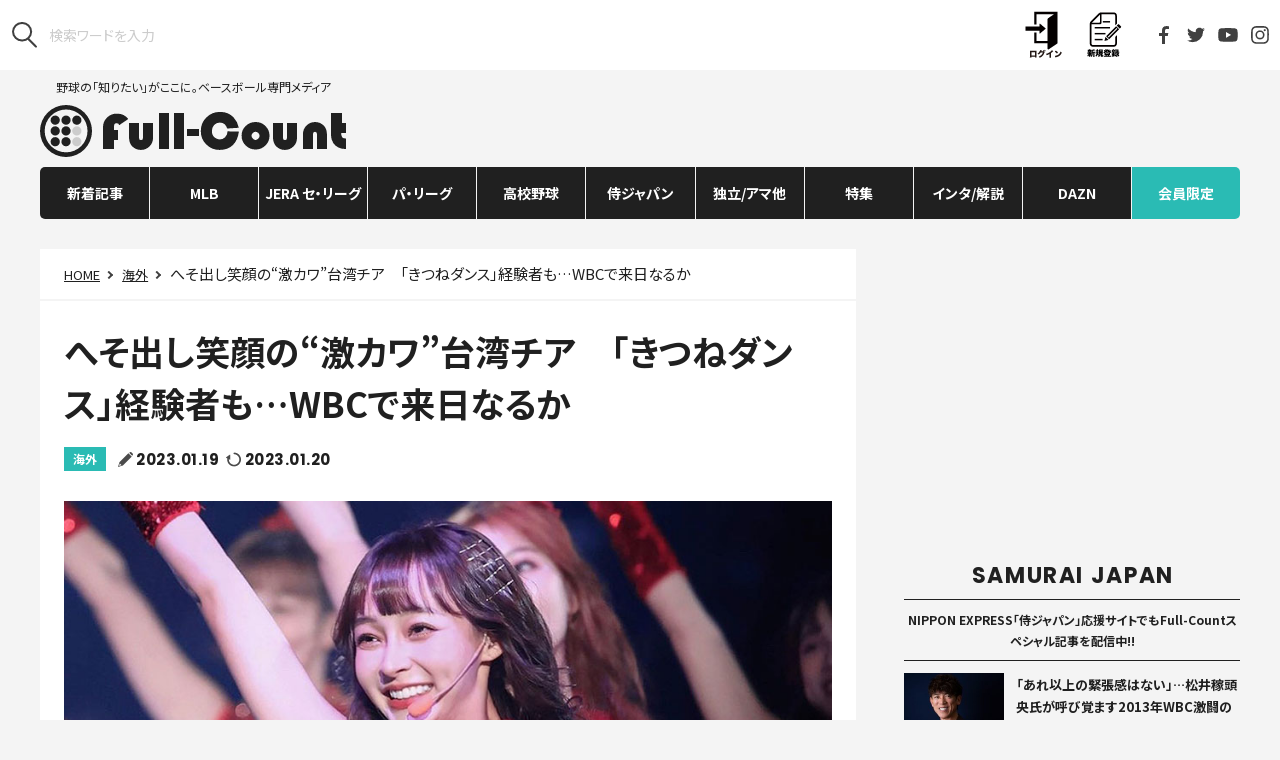

--- FILE ---
content_type: text/html; charset=UTF-8
request_url: https://full-count.jp/2023/01/19/post1328763/
body_size: 19569
content:
<!DOCTYPE html>
<html lang="ja">

<head>
	<meta charset="utf-8">
	<meta name="viewport" content="width=device-width, user-scalable=no, viewport-fit=cover">
	<meta http-equiv="X-UA-Compatible" content="IE=edge">
	<meta name="format-detection" content="telephone=no">
	<meta name="google-site-verification" content="rJTWfSYfHnCDRXcxJRRoYTc1lPdJM87iGhz_moMyzU0" />
	<link rel="canonical" href="https://full-count.jp/2023/01/19/post1328763/">
	<link rel="stylesheet" href="https://cdnjs.cloudflare.com/ajax/libs/font-awesome/4.3.0/css/font-awesome.min.css">
	<link rel="stylesheet" href ="https://full-count.jp/wp-content/themes/pc-v3/css/pc-styles-v3.css?v=20250515072949">

	
	    <meta name="keywords" content="海外,海外,WBC,台湾代表,楽天モンキーズ,article" />
	
	
			<title>へそ出し笑顔の&quot;激カワ&quot;台湾チア　「きつねダンス」経験者も…WBCで来日なるか | Full-Count</title>
	
		<meta name="robots" content="max-image-preview:large">
	<link rel="apple-touch-icon" sizes="57x57" href="/wp-content/favicons/apple-touch-icon-57x57.png">
	<link rel="apple-touch-icon" sizes="60x60" href="/wp-content/favicons/apple-touch-icon-60x60.png">
	<link rel="apple-touch-icon" sizes="72x72" href="/wp-content/favicons/apple-touch-icon-72x72.png">
	<link rel="apple-touch-icon" sizes="76x76" href="/wp-content/favicons/apple-touch-icon-76x76.png">
	<link rel="apple-touch-icon" sizes="114x114" href="/wp-content/favicons/apple-touch-icon-114x114.png">
	<link rel="apple-touch-icon" sizes="120x120" href="/wp-content/favicons/apple-touch-icon-120x120.png">
	<link rel="apple-touch-icon" sizes="144x144" href="/wp-content/favicons/apple-touch-icon-144x144.png">
	<link rel="apple-touch-icon" sizes="152x152" href="/wp-content/favicons/apple-touch-icon-152x152.png">
	<link rel="apple-touch-icon" sizes="180x180" href="/wp-content/favicons/apple-touch-icon-180x180.png">
	<link rel="icon" type="image/png" href="/wp-content/favicons/favicon-32x32.png" sizes="32x32">
	<link rel="icon" type="image/png" href="/wp-content/favicons/android-chrome-192x192.png" sizes="192x192">
	<link rel="icon" type="image/png" href="/wp-content/favicons/favicon-96x96.png" sizes="96x96">
	<link rel="icon" type="image/png" href="/wp-content/favicons/favicon-16x16.png" sizes="16x16">
	<meta name="msapplication-TileColor" content="#ffffff">
	<meta name="msapplication-TileImage" content="/wp-content/favicons/mstile-144x144.png">
	<meta name="theme-color" content="#000000">

	<meta property="og:site_name" content="Full-Count（フルカウント） ― 野球ニュース・速報・コラム ―"/>
	<meta property="og:locale" content="ja_JP"/>
	<!-- Facebook -->
			<meta property="og:title" content="へそ出し笑顔の“激カワ”台湾チア　「きつねダンス」経験者も…WBCで来日なるか"/>
		<meta property="og:url" content="https://full-count.jp/2023/01/19/post1328763/"/>
		<meta property="og:type" content="article"/>
		<meta property="og:description" content="3月に行われるワールド・ベースボール・クラシック（WBC）に出場する台湾代表を応援するチアリーダー「クラシック・ガールズ」の構成が明らかになった。台湾は1次ラウンドでプールAに入り、地元の台中インターコンチネンタル球場で戦う。楽天の林襄（リン・シャン）、中信のチュンチュンら、日本でも有名なメンバーが名を連ね話題となりそうだ。"/>
		<meta property="og:image" content="https://full-count.jp/wp-content/uploads/2023/01/20093122/20230120_lin2_of-560x373.jpg"/>
	

	<script src="https://full-count.jp/wp-content/themes/pc-v3/js/vendor.js?20210215"></script>
	<script src="/_stats_new.js?v=20240716100008"></script>
	<script src="https://full-count.jp/wp-content/themes/pc-v3/js/pc-script.js?v=20240510021815"></script>
	<script src="https://full-count.jp/wp-content/themes/pc-v3/js/pc-script-v3.js?v=20210415055458"></script>

	<script src="/wp-content/themes/pc-v3/js/jquery-3.1.0.min.js"></script>
	<script type="text/javascript" src="//front.sports-digican.com/statics/js/sdcSports.js" charset="UTF-8"></script>
	<link rel="stylesheet" charset="utf-8" type="text/css" href="//front.sports-digican.com/statics/css/common-sp.css">
	<link rel="stylesheet" charset="utf-8" type="text/css" href="//front.sports-digican.com/statics/C00082/css/sdc-parts.css">
	<link rel="stylesheet" href ="https://full-count.jp/wp-content/themes/pc-v3/css/score-widget.css?v=20210519104355">

			<link rel="stylesheet" href="https://cdnjs.cloudflare.com/ajax/libs/fluidbox/2.0.4/css/fluidbox.min.css"/>
		<script src="https://cdnjs.cloudflare.com/ajax/libs/fluidbox/2.0.4/js/jquery.fluidbox.min.js"></script>
		<script>
		jQuery(function($){
		$(function(){
		$('.article a[href$="jpg"], .article a[href$="JPG"], .article a[href$="gif"], .article a[href$="GIF"], .article a[href$="png"], .article a[href$="PNG"]').fluidbox();
		})})
		</script>
	
	<!-- Piano Publisher Hub -->
	<script type="text/javascript">
	  var cX = window.cX = window.cX || {}; cX.callQueue = cX.callQueue || [];
	  cX.callQueue.push(["getUserSegmentIds", {persistedQueryId:"8168de7cf7aafb8096c38c272556300d041c2718"}]);
	  function getUserSegmentIdsLocal() {
	    return (window.localStorage && window.localStorage.getItem("_cX_segmentInfo")||"").replace(/.+_/,"").split(".").filter(function(i){return i.length>0});
	  }
	</script>

	<!-- ADX -->
		<!-- other --><!-- have-kijinaka -->
<script async='async' src="https://flux-cdn.com/client/creative2/full-count.min.js"></script>
<script type="text/javascript">
  window.pbjs = window.pbjs || {que: []};
</script>
<script type="text/javascript" src="https://pdn.adingo.jp/p.js" async></script>
<script async='async' src='https://securepubads.g.doubleclick.net/tag/js/gpt.js'></script>
<script type="text/javascript">
   window.googletag = window.googletag || {};
   window.googletag.cmd = window.googletag.cmd || [];
</script>
<script type="text/javascript">
  window.fluxtag = {
    readyBids: {
      prebid: false,
      amazon: false,
      google: false
    },
    failSafeTimeout: 3e3,
    isFn: function isFn(object) {
      var _t = 'Function';
      var toString = Object.prototype.toString;
      return toString.call(object) === '[object ' + _t + ']';
    },
    launchAdServer: function() {
      if (!fluxtag.readyBids.prebid || !fluxtag.readyBids.amazon) {
        return;
      }
      fluxtag.requestAdServer();
    },
    requestAdServer: function() {
      if (!fluxtag.readyBids.google) {
        fluxtag.readyBids.google = true;
        googletag.cmd.push(function () {
          if (!!(pbjs.setTargetingForGPTAsync) && fluxtag.isFn(pbjs.setTargetingForGPTAsync)) {
            pbjs.que.push(function () {
              pbjs.setTargetingForGPTAsync();
            });
          }
          apstag.setDisplayBids();
          googletag.pubads().refresh();
        });
      }
    }
  };
</script>
<script type="text/javascript">
  setTimeout(function() {
    fluxtag.requestAdServer();
  }, fluxtag.failSafeTimeout);
</script>
<script>
!function(a9,a,p,s,t,A,g){if(a[a9])return;function q(c,r){a[a9]._Q.push([c,r])}a[a9]={init:function(){q("i",arguments)},fetchBids:function(){q("f",arguments)},setDisplayBids:function(){},targetingKeys:function(){return[]},_Q:[]};A=p.createElement(s);A.async=!0;A.src=t;g=p.getElementsByTagName(s)[0];g.parentNode.insertBefore(A,g)}("apstag",window,document,"script","//c.amazon-adsystem.com/aax2/apstag.js");
apstag.init({
  pubID: '138f2e02-8341-4255-b4f3-872c3ced0f91',
  adServer: 'googletag',
  bidTimeout: 2e3
});
apstag.fetchBids({
  slots: [
    {
      slotID: 'div-gpt-ad-1546930025420-0',
      slotName: '/62532913/p_Full-Count_970x250_gronavidown_5305',
      sizes: [[728, 90], [468, 60], [970, 90], [970, 250]]
    },
    {
      slotID: 'div-gpt-ad-1546932291053-0',
      slotName: '/62532913/p_Full-Count_336x280_right1st_5305',
      sizes: [[336, 280], [300, 250]]
    },
    {
      slotID: 'div-gpt-ad-1546930305620-0',
      slotName: '/62532913/p_Full-Count_300x600_right2nd_5305',
      sizes: [[300, 600]]
    },
    {
      slotID: 'div-gpt-ad-1546930385728-0',
      slotName: '/62532913/p_Full-Count_336x280_right3rd_5305',
      sizes: [[300, 250], [336, 280]]
    },
    {
      slotID: 'div-gpt-ad-1546930468113-0',
      slotName: '/62532913/p_Full-Count_336x280_right4th_5305',
      sizes: [[336, 280], [300, 250]]
    },
    {
      slotID: 'div-gpt-ad-1546930501388-0',
      slotName: '/62532913/p_Full-Count_728x90_title_5305',
      sizes: [[728, 90]]
    },
    {
      slotID: 'div-gpt-ad-1546930585158-0',
      slotName: '/62532913/p_Full-Count_336x280_kijinaka_5305',
      sizes: [[300, 250]]
    },
    {
      slotID: 'div-gpt-ad-1546930646467-0',
      slotName: '/62532913/p_Full-Count_336x280_kiji1_5305',
      sizes: [[300, 250], [336, 280]]
    },
    {
      slotID: 'div-gpt-ad-1546930673954-0',
      slotName: '/62532913/p_Full-Count_336x280_kiji2_5305',
      sizes: [[300, 250], [336, 280]]
    },
    {
      slotID: 'div-gpt-ad-1539325078938-0',
      slotName: '/62532913/p_full-countoverlay_728x90_overlay_21657',
      sizes: [[728, 90]]
    }
  ]
}, function(bids) {
  googletag.cmd.push(function() {
    fluxtag.readyBids.amazon = true;
    fluxtag.launchAdServer();
  });
});
</script>
<script>
    function getSscIdFromCookie() {
        const cookieName = "dc_ssc_idsig";
        const cookies = window.document.cookie.split("; ");
        for (const cookie of cookies) {
            const [key, value] = cookie.split("=");
            if (value === undefined) {
                continue;
            }
            if (key === cookieName) {
                // cookieからSSCIDを取得する場合、Cookieの値のアンダースコアより前の値を取得する
                const splited = value.split("_");
                if (splited.length > 1) {
                    return splited[0];
                }
            }
        }
        return undefined;
    }
    function getSscIdForPpId() {
        let sscId;
        if (window.DC_SSC_MODULE.getSscId) {
            sscId = window.DC_SSC_MODULE.getSscId();
        } else {
            const sscIdFromCookie = getSscIdFromCookie();
            if (sscIdFromCookie) {
                sscId = sscIdFromCookie;
            }
        }
        return sscId;
    }
</script>
<script>
  googletag.cmd.push(function() {
    var getKeywords = function () {
        var metaTag = document.querySelector('meta[name="keywords"]');
        if (!metaTag) {
            return [];
        }
        return metaTag.content.split(',');
    }
    googletag.defineSlot('/62532913,21827460116/p_Full-Count_970x250_gronavidown_5305', [[728, 90], [468, 60], [970, 90], [970, 250]], 'div-gpt-ad-1546930025420-0').addService(googletag.pubads());
    googletag.defineSlot('/62532913,21827460116/p_Full-Count_336x280_right1st_5305', [[336, 280], [300, 250]], 'div-gpt-ad-1546932291053-0').addService(googletag.pubads());
    googletag.defineSlot('/62532913,21827460116/5305_Full-Count_P_300600_right_nssl', [300, 600], 'div-gpt-ad-1546930305620-0').addService(googletag.pubads());
    googletag.defineSlot('/62532913,21827460116/p_Full-Count_336x280_right3rd_5305', [[300, 250], [336, 280]], 'div-gpt-ad-1546930385728-0').addService(googletag.pubads());
    googletag.defineSlot('/62532913,21827460116/p_Full-Count_336x280_right4th_5305', [[336, 280], [300, 250]], 'div-gpt-ad-1546930468113-0').addService(googletag.pubads());
    googletag.defineSlot('/62532913,21827460116/p_Full-Count_728x90_title_5305', [728, 90], 'div-gpt-ad-1546930501388-0').addService(googletag.pubads());
    googletag.defineSlot('/62532913,21827460116/p_Full-Count_336x280_kijinaka_5305', [300, 250], 'div-gpt-ad-1546930585158-0').addService(googletag.pubads());
    googletag.defineSlot('/62532913,21827460116/5305_Full-Count_P_336280_kiji1_nssl', [[300, 250], [336, 280]], 'div-gpt-ad-1546930646467-0').addService(googletag.pubads());
    googletag.defineSlot('/62532913,21827460116/5305_Full-Count_P_336280_kiji2_nssl', [[300, 250], [336, 280]], 'div-gpt-ad-1546930673954-0').addService(googletag.pubads());
    googletag.defineSlot('/62532913,21827460116/p_full-countoverlay_728x90_overlay_21657', [728, 90], 'div-gpt-ad-1539325078938-0').addService(googletag.pubads());
    googletag.pubads().setTargeting('c2_keyword', getKeywords());
    function randomInt(min, max) {
      return Math.floor( Math.random() * (max + 1 - min) ) + min;
    }
    const ppidSendProbability = 0.9;
    const sscId = getSscIdForPpId();
    googletag.pubads().setTargeting('fluct_ad_group', String(randomInt(1, 10)));
    //90%の確率でSSCIDをPPIDとして設定、SSCIDが取得できない場合にはPPID自体を設定しない
    if (Math.random() < ppidSendProbability && sscId) {
        googletag.pubads().setPublisherProvidedId(sscId);
    }
    googletag.pubads().enableSingleRequest();
    googletag.pubads().disableInitialLoad();
    googletag.enableServices();
    if (!!(window.pbFlux) && !!(window.pbFlux.prebidBidder) && fluxtag.isFn(window.pbFlux.prebidBidder)) {
      pbjs.que.push(function () {
        window.pbFlux.prebidBidder();
      });
    } else {
      fluxtag.readyBids.prebid = true;
      fluxtag.launchAdServer();
    }
  });
</script>
<script src="https://one.adingo.jp/tag/full-count/5c50f220-3fde-45d3-aa39-e09d0b9bfdd4.js"></script>

<!-- taboola -->
<script type="text/javascript">
  window._taboola = window._taboola || [];
  _taboola.push({article:'auto'});
  !function (e, f, u, i) {
    if (!document.getElementById(i)){
      e.async = 1;
      e.src = u;
      e.id = i;
      f.parentNode.insertBefore(e, f);
    }
  }(document.createElement('script'),
  document.getElementsByTagName('script')[0],
  '//cdn.taboola.com/libtrc/full-count/loader.js',
  'tb_loader_script');
  if(window.performance && typeof window.performance.mark == 'function')
    {window.performance.mark('tbl_ic');}
</script>

<style>
.l-header {z-index: auto !important;}
</style>	
		<script type="application/ld+json">{"@context":"http://schema.org","@type":"BreadcrumbList","itemListElement":[{"@type":"ListItem","position":1,"item":{"@id":"https://full-count.jp","name":"Full-Count\uff08\u30d5\u30eb\u30ab\u30a6\u30f3\u30c8\uff09 \u2015 \u91ce\u7403\u30cb\u30e5\u30fc\u30b9\u30fb\u901f\u5831\u30fb\u30b3\u30e9\u30e0 \u2015"}},{"@type":"ListItem","position":2,"item":{"@id":"https://full-count.jp/category/world/","name":"\u6d77\u5916"}},{"@type":"ListItem","position":3,"item":{"@id":"","name":"\u3078\u305d\u51fa\u3057\u7b11\u9854\u306e\u201c\u6fc0\u30ab\u30ef\u201d\u53f0\u6e7e\u30c1\u30a2\u3000\u300c\u304d\u3064\u306d\u30c0\u30f3\u30b9\u300d\u7d4c\u9a13\u8005\u3082\u2026WBC\u3067\u6765\u65e5\u306a\u308b\u304b"}}]}</script>
	
	
<!-- All in One SEO Pack 3.2.9 によって Michael Torbert の Semper Fi Web Design[769,856] -->
<meta name="description"  content="3月に行われるワールド・ベースボール・クラシック（WBC）に出場する台湾代表を応援するチアリーダー「クラシック・ガールズ」の構成が明らかになった。台湾は1次ラウンドでプールAに入り、地元の台中インターコンチネンタル球場で戦う。楽天の林襄（リン・シャン）、中信のチュンチュンら、日本でも有名なメンバーが名を連ね話題となりそ" />

<!-- All in One SEO Pack -->
<link rel='dns-prefetch' href='//admin.full-count.jp' />
<link rel='dns-prefetch' href='//s.w.org' />
<link rel='stylesheet' id='contact-form-7-css'  href='https://full-count.jp/wp-content/plugins/contact-form-7/includes/css/styles.css?ver=5.0.5' type='text/css' media='all' />
<link rel='stylesheet' id='simple-pagination-css-css'  href='https://full-count.jp/wp-content/plugins/simple-pagination/css/default.css?ver=2.1.7' type='text/css' media='screen' />
<script type='text/javascript' src='https://full-count.jp/wp-includes/js/jquery/jquery.js?ver=1.12.4'></script>
<script type='text/javascript' src='https://full-count.jp/wp-includes/js/jquery/jquery-migrate.min.js?ver=1.4.1'></script>
<link rel="EditURI" type="application/rsd+xml" title="RSD" href="https://admin.full-count.jp/xmlrpc.php?rsd" />
<link rel='prev' title='マイナー契約から守護神、2軍の帝王も飛躍…“どん底”からMLBで活躍した日本人' href='https://full-count.jp/2023/01/19/post1328647/' />
<link rel='next' title='「あれ以上の辞め方はない。完璧なんです」　イチロー氏が語った“引き際の美学”' href='https://full-count.jp/2023/01/19/post1328751/' />
<link rel='shortlink' href='https://full-count.jp/?p=1328763' />
<link rel="alternate" type="application/json+oembed" href="https://full-count.jp/wp-json/oembed/1.0/embed?url=https%3A%2F%2Ffull-count.jp%2F2023%2F01%2F19%2Fpost1328763%2F" />
<link rel="alternate" type="text/xml+oembed" href="https://full-count.jp/wp-json/oembed/1.0/embed?url=https%3A%2F%2Ffull-count.jp%2F2023%2F01%2F19%2Fpost1328763%2F&#038;format=xml" />
<meta name="twitter:card" content="summary_large_image">
<meta name="twitter:url" content="https://full-count.jp/2023/01/19/post1328763/">
<meta name="twitter:title" content="へそ出し笑顔の“激カワ”台湾チア　「きつねダンス」経験者も…WBCで来日なるか">
<meta name="twitter:description" content="楽天ガールズ・林襄【写真：球団提供】 代表応援団は楽天のリン・シャン、中信のチュンチュンら人気者がズラリ　3月に行われるワールド・ベースボール・クラシ">
<meta name="twitter:image" content="https://full-count.jp/wp-content/uploads/2023/01/20093122/20230120_lin2_of.jpg">
<meta name="twitter:image:width" content="900">
<meta name="twitter:image:height" content="600">

	<script>
		(function(i,s,o,g,r,a,m){i['GoogleAnalyticsObject']=r;i[r]=i[r]||function(){
		(i[r].q=i[r].q||[]).push(arguments)},i[r].l=1*new Date();a=s.createElement(o),
		m=s.getElementsByTagName(o)[0];a.async=1;a.src=g;m.parentNode.insertBefore(a,m)
		})(window,document,'script','https://www.google-analytics.com/analytics.js','ga');

		ga('create', 'UA-43757551-1', 'auto');

		ga('set', 'contentGroup1', '海外');
ga('set', 'contentGroup2', '海外');

		ga('send', 'pageview');
	</script>


	
	<!-- Google Tag Manager -->
	<script>(function(w,d,s,l,i){w[l]=w[l]||[];w[l].push({'gtm.start':
	new Date().getTime(),event:'gtm.js'});var f=d.getElementsByTagName(s)[0],
	j=d.createElement(s),dl=l!='dataLayer'?'&l='+l:'';j.async=true;j.src=
	'https://www.googletagmanager.com/gtm.js?id='+i+dl;f.parentNode.insertBefore(j,f);
	})(window,document,'script','dataLayer','GTM-5LG9WNX');</script>
	<!-- End Google Tag Manager -->

			<meta name="cXenseParse:ct2-category" content="海外" data-separator="," />
					<meta name="cXenseParse:ct2-subcategory" content="海外" data-separator="," />
				<meta name="cXenseParse:pageclass" content="article"/>
					<meta name="cXenseParse:ct2-tag" content="WBC,台湾代表,楽天モンキーズ" data-separator="," />
				<meta name="cXenseParse:ct2-articletype" content="free"/>
					<meta name="cXenseParse:author" content="14756"/>
							<meta name="cXenseParse:ct2-writer" content="Full-Count編集部"/>
				<meta name="cXenseParse:ct2-articleid" content="1328763" />
		<meta name="cXenseParse:ct2-pubyear" content="2023" />
		<meta name="cXenseParse:ct2-pubmonth" content="202301" />
		<meta name="cXenseParse:ct2-pubday" content="20230119" />
		<meta property="article:published_time" content="2023-01-19T07:20:00+09:00"/>
		<meta property="article:modified_time" content="2023-01-20T09:31:46+09:00"/>
		<meta name="cXenseParse:ct2-page-number" content="1"/>
		<meta name="cXenseParse:ct2-kiji-type" content="ニュース／コラム"/>
			<script type="text/javascript" src="//csm.cxpublic.com/Creative2.js"></script>
	<script>

	//AdBlocker Script
	document.cookie = "__adblocker=; expires=Thu, 01 Jan 1970 00:00:00 GMT; path=/";
	var setNptTechAdblockerCookie = function(adblocker) {
		var d = new Date();
		d.setTime(d.getTime() + 60 * 60 * 24 * 2 * 1000);
		document.cookie = "__adblocker=" + (adblocker ? "true" : "false") + "; expires=" + d.toUTCString() + "; path=/";
	}
	var script = document.createElement("script");
	script.setAttribute("async", true);
	script.setAttribute("src", "//www.npttech.com/advertising.js");
	script.setAttribute("onerror", "setNptTechAdblockerCookie(true);");
	document.getElementsByTagName("head")[0].appendChild(script);
	</script>
	<script>
		//Content Segmentation Script
	tp = window.tp || [];
	tp.push(["setTags",["海外","海外","WBC","台湾代表","楽天モンキーズ","ニュース／コラム","free","last_page"]]);
		//Main Composer Script
		(function(src){var a=document.createElement("script");a.type="text/javascript";a.async=true;a.src=src;var b=document.getElementsByTagName("script")[0];b.parentNode.insertBefore(a,b)})("https://experience-ap.piano.io/xbuilder/experience/load?aid=qZXTGT4dpj");
		</script>

  <!-- Server Side Cookie ID -->
  <script>
    (function (w, d, s, g, i) {
      w[g] = w[g] || [];
      w[g]['param'] = w[g]['param'] || [];
      var h = {};
      h['endpoint'] = 'full-count.jp';
      for (var k of Object.keys(i)) { h[k] = i[k] };
      w[g]['param'].push(h);
      var t = d.getElementsByTagName(s)[0],
        u = d.createElement(s);
      u.async = true;
      u.src = 'https://full-count.jp/ssc.min.js'
      t.parentNode.insertBefore(u, t);
    })(window, document, 'script', 'DC_SSC_MODULE', {
    	disableExternalLink: true,
    });
  </script>

</head>

<body id="top" class="post-template-default single single-post postid-1328763 single-format-standard">
	<!-- Google Tag Manager (noscript) -->
	<noscript><iframe src="https://www.googletagmanager.com/ns.html?id=GTM-5LG9WNX"
	height="0" width="0" style="display:none;visibility:hidden"></iframe></noscript>
	<!-- End Google Tag Manager (noscript) -->

	<script src="https://full-count.jp/wp-content/themes/pc-v3/js/front.js?20210215"></script>
	
	<header class="l-header">
		<div class="l-header-tools">
							<form class="l-header-tools__search" role="search" method="get" id="searchform" action="https://www.google.co.jp/search">
					<button type="submit"><img src="https://full-count.jp/wp-content/themes/pc-v3/images/utils/icon_search.svg" alt="検索"/>
						</button>
					<input type="hidden" name="hl" value="ja">
					<input type="hidden" name="as_sitesearch" value="full-count.jp">
					<input type="hidden" name="ie" value="utf-8">
					<input type="hidden" name="oe" value="utf-8">
					<input type="search" name="q" id="q" placeholder="検索ワードを入力">
				</form>
						<div class="l-header__members"></div>
			<ul class="l-header-tools__sns">
				<li><a href="https://www.facebook.com/Fullcountc2/" target="_blank"><img src="https://full-count.jp/wp-content/themes/pc-v3/images/utils/icon_facebook.svg" alt="Facebook"/></a></li>
				<li><a href="https://twitter.com/Fullcountc2" target="_blank"><img src="https://full-count.jp/wp-content/themes/pc-v3/images/utils/icon_twitter.svg" alt="Twitter"/></a></li>
				<li><a href="https://www.youtube.com/channel/UC_bLo4pbQsjytkWmsCWM_8A" target="_blank"><img src="https://full-count.jp/wp-content/themes/pc-v3/images/utils/icon_youtube.svg" alt="YouTube"/></a></li>
				<li><a href="https://www.instagram.com/full_countc2/" target="_blank"><img src="https://full-count.jp/wp-content/themes/pc-v3/images/utils/icon_instagram.svg" alt="Instagram"/></a></li>
			</ul><!--<a class="l-header-tools__login" href="#0"><img src="https://full-count.jp/wp-content/themes/pc-v3/images/utils/icon_login.svg"/>LOGIN</a>-->
		</div>
		
		<div class="l-header-main">
			<p class="l-header-main__logo"><a href="/">野球の「知りたい」がここに。ベースボール専門メディア<img src="https://full-count.jp/wp-content/themes/pc-v3/images/utils/logo.svg" alt="Full-Count"/></a></p>			<div class="l-header-main__ads">
									<script id="daznwidget" src="https://secure.spox.com/daznpic/daznwidget.js?c=jpfullcount"></script>							</div>
		</div>
    </header>
	
    <nav class="l-nav js-nav">
		<div class="l-nav__content"><ul id="menu-pc-v2" class="l-nav-parent"><li id="menu-item-1271566" class="l-nav-parent__item js-nav-parent  menu-item menu-item-type-custom menu-item-object-custom menu-item-1271566 "><a class="l-nav-parent__anchor" href="https://full-count.jp/archive/">新着記事</a></li>
<li id="menu-item-43449" class="l-nav-parent__item js-nav-parent  menu-item menu-item-type-taxonomy menu-item-object-category menu-item-has-children menu-item-43449 "><a class="l-nav-parent__anchor" href="https://full-count.jp/category/mlb/">MLB</a><div class="l-nav-child js-nav-child"><ul class="l-nav-child__content"><li id="menu-item-43478" class="l-nav-child__item  menu-item menu-item-type-taxonomy menu-item-object-category menu-item-43478 "><a class="l-nav-child__anchor" href="https://full-count.jp/category/mlb/shohei-ohtani/">大谷翔平</a></li>
<li id="menu-item-43452" class="l-nav-child__item  menu-item menu-item-type-taxonomy menu-item-object-category menu-item-43452 "><a class="l-nav-child__anchor" href="https://full-count.jp/category/mlb/ichiro-suzuki/">イチロー</a></li>
<li id="menu-item-1503642" class="l-nav-child__item  menu-item menu-item-type-taxonomy menu-item-object-category menu-item-1503642 "><a class="l-nav-child__anchor" href="https://full-count.jp/category/mlb/yoshinobu-yamamoto/">山本由伸</a></li>
<li id="menu-item-1688150" class="l-nav-child__item  menu-item menu-item-type-taxonomy menu-item-object-category menu-item-1688150 "><a class="l-nav-child__anchor" href="https://full-count.jp/category/mlb/roki-sasaki/">佐々木朗希</a></li>
<li id="menu-item-43458" class="l-nav-child__item  menu-item menu-item-type-taxonomy menu-item-object-category menu-item-43458 "><a class="l-nav-child__anchor" href="https://full-count.jp/category/mlb/yu-darvish/">ダルビッシュ有</a></li>
<li id="menu-item-1503645" class="l-nav-child__item  menu-item menu-item-type-taxonomy menu-item-object-category menu-item-1503645 "><a class="l-nav-child__anchor" href="https://full-count.jp/category/mlb/shota-imanaga/">今永昇太</a></li>
<li id="menu-item-1195917" class="l-nav-child__item  menu-item menu-item-type-taxonomy menu-item-object-category menu-item-1195917 "><a class="l-nav-child__anchor" href="https://full-count.jp/category/mlb/seiya-suzuki/">鈴木誠也</a></li>
<li id="menu-item-1752661" class="l-nav-child__item  menu-item menu-item-type-taxonomy menu-item-object-category menu-item-1752661 "><a class="l-nav-child__anchor" href="https://full-count.jp/category/mlb/tomoyuki-sugano/">菅野智之</a></li>
<li id="menu-item-275414" class="l-nav-child__item  menu-item menu-item-type-taxonomy menu-item-object-category menu-item-275414 "><a class="l-nav-child__anchor" href="https://full-count.jp/category/mlb/yusei-kikuchi/">菊池雄星</a></li>
<li id="menu-item-1356392" class="l-nav-child__item  menu-item menu-item-type-taxonomy menu-item-object-category menu-item-1356392 "><a class="l-nav-child__anchor" href="https://full-count.jp/category/mlb/kodai-senga/">千賀滉大</a></li>
<li id="menu-item-1356393" class="l-nav-child__item  menu-item menu-item-type-taxonomy menu-item-object-category menu-item-1356393 "><a class="l-nav-child__anchor" href="https://full-count.jp/category/mlb/masataka-yoshida/">吉田正尚</a></li>
<li id="menu-item-43459" class="l-nav-child__item  menu-item menu-item-type-taxonomy menu-item-object-category menu-item-43459 "><a class="l-nav-child__anchor" href="https://full-count.jp/category/mlb/kenta-maeda/">前田健太</a></li>
<li id="menu-item-1503647" class="l-nav-child__item  menu-item menu-item-type-taxonomy menu-item-object-category menu-item-1503647 "><a class="l-nav-child__anchor" href="https://full-count.jp/category/mlb/yuki-matsui/">松井裕樹</a></li>
<li id="menu-item-1356395" class="l-nav-child__item  menu-item menu-item-type-taxonomy menu-item-object-category menu-item-1356395 "><a class="l-nav-child__anchor" href="https://full-count.jp/category/npb/central-league/dena/shintaro-fujinami/">藤浪晋太郎</a></li>
<li id="menu-item-46401" class="l-nav-child__item  menu-item menu-item-type-taxonomy menu-item-object-type menu-item-46401 "><a class="l-nav-child__anchor" href="https://full-count.jp/type/pov/">米国はこう見ている</a></li>
<li id="menu-item-43460" class="l-nav-child__item  menu-item menu-item-type-taxonomy menu-item-object-category menu-item-43460 "><a class="l-nav-child__anchor" href="https://full-count.jp/category/mlb/mlbjapanese/">日本人選手</a></li>
<li id="menu-item-43461" class="l-nav-child__item  menu-item menu-item-type-taxonomy menu-item-object-category menu-item-43461 "><a class="l-nav-child__anchor" href="https://full-count.jp/category/mlb/mlball/">MLB総合</a></li>
</ul></div></li>
<li id="menu-item-46402" class="l-nav-parent__item js-nav-parent  menu-item menu-item-type-taxonomy menu-item-object-category menu-item-has-children menu-item-46402 "><a class="l-nav-parent__anchor" href="https://full-count.jp/category/npb/central-league/">JERA セ・リーグ</a><div class="l-nav-child js-nav-child"><ul class="l-nav-child__content"><li id="menu-item-43467" class="l-nav-child__item  menu-item menu-item-type-taxonomy menu-item-object-category menu-item-43467 "><a class="l-nav-child__anchor" href="https://full-count.jp/category/npb/central-league/kyojin/">巨人</a></li>
<li id="menu-item-43468" class="l-nav-child__item  menu-item menu-item-type-taxonomy menu-item-object-category menu-item-43468 "><a class="l-nav-child__anchor" href="https://full-count.jp/category/npb/central-league/hanshin/">阪神</a></li>
<li id="menu-item-43471" class="l-nav-child__item  menu-item menu-item-type-taxonomy menu-item-object-category menu-item-43471 "><a class="l-nav-child__anchor" href="https://full-count.jp/category/npb/central-league/dena/">DeNA</a></li>
<li id="menu-item-43469" class="l-nav-child__item  menu-item menu-item-type-taxonomy menu-item-object-category menu-item-43469 "><a class="l-nav-child__anchor" href="https://full-count.jp/category/npb/central-league/hiroshima/">広島</a></li>
<li id="menu-item-43466" class="l-nav-child__item  menu-item menu-item-type-taxonomy menu-item-object-category menu-item-43466 "><a class="l-nav-child__anchor" href="https://full-count.jp/category/npb/central-league/yakult/">ヤクルト</a></li>
<li id="menu-item-43470" class="l-nav-child__item  menu-item menu-item-type-taxonomy menu-item-object-category menu-item-43470 "><a class="l-nav-child__anchor" href="https://full-count.jp/category/npb/central-league/chunichi/">中日</a></li>
</ul></div></li>
<li id="menu-item-46403" class="l-nav-parent__item js-nav-parent  menu-item menu-item-type-taxonomy menu-item-object-category menu-item-has-children menu-item-46403 "><a class="l-nav-parent__anchor" href="https://full-count.jp/category/npb/pacific-league/">パ・リーグ</a><div class="l-nav-child js-nav-child"><ul class="l-nav-child__content"><li id="menu-item-43472" class="l-nav-child__item  menu-item menu-item-type-taxonomy menu-item-object-category menu-item-43472 "><a class="l-nav-child__anchor" href="https://full-count.jp/category/npb/pacific-league/softbank/">ソフトバンク</a></li>
<li id="menu-item-43473" class="l-nav-child__item  menu-item menu-item-type-taxonomy menu-item-object-category menu-item-43473 "><a class="l-nav-child__anchor" href="https://full-count.jp/category/npb/pacific-league/nipponham/">日本ハム</a></li>
<li id="menu-item-43474" class="l-nav-child__item  menu-item menu-item-type-taxonomy menu-item-object-category menu-item-43474 "><a class="l-nav-child__anchor" href="https://full-count.jp/category/npb/pacific-league/lotte/">ロッテ</a></li>
<li id="menu-item-43477" class="l-nav-child__item  menu-item menu-item-type-taxonomy menu-item-object-category menu-item-43477 "><a class="l-nav-child__anchor" href="https://full-count.jp/category/npb/pacific-league/rakuten/">楽天</a></li>
<li id="menu-item-43476" class="l-nav-child__item  menu-item menu-item-type-taxonomy menu-item-object-category menu-item-43476 "><a class="l-nav-child__anchor" href="https://full-count.jp/category/npb/pacific-league/orix/">オリックス</a></li>
<li id="menu-item-43475" class="l-nav-child__item  menu-item menu-item-type-taxonomy menu-item-object-category menu-item-43475 "><a class="l-nav-child__anchor" href="https://full-count.jp/category/npb/pacific-league/seibu/">西武</a></li>
</ul></div></li>
<li id="menu-item-43483" class="l-nav-parent__item js-nav-parent new menu-item menu-item-type-taxonomy menu-item-object-category menu-item-has-children menu-item-43483 "><a class="l-nav-parent__anchor" href="https://full-count.jp/category/highschool/">高校野球</a><div class="l-nav-child js-nav-child"><ul class="l-nav-child__content"><li id="menu-item-785530" class="l-nav-child__item  menu-item menu-item-type-taxonomy menu-item-object-category menu-item-785530 "><a class="l-nav-child__anchor" href="https://full-count.jp/category/highschool/highschoolall/">高校野球総合</a></li>
<li id="menu-item-1054047" class="l-nav-child__item  menu-item menu-item-type-taxonomy menu-item-object-category menu-item-1054047 "><a class="l-nav-child__anchor" href="https://full-count.jp/category/highschool/highschool-koshien/">甲子園</a></li>
</ul></div></li>
<li id="menu-item-43485" class="l-nav-parent__item js-nav-parent  menu-item menu-item-type-taxonomy menu-item-object-category menu-item-has-children menu-item-43485 "><a class="l-nav-parent__anchor" href="https://full-count.jp/category/samurai-japan/">侍ジャパン</a><div class="l-nav-child js-nav-child"><ul class="l-nav-child__content"><li id="menu-item-43486" class="l-nav-child__item  menu-item menu-item-type-taxonomy menu-item-object-category menu-item-43486 "><a class="l-nav-child__anchor" href="https://full-count.jp/category/samurai-japan/topteam/">トップチーム</a></li>
<li id="menu-item-43487" class="l-nav-child__item  menu-item menu-item-type-taxonomy menu-item-object-category menu-item-43487 "><a class="l-nav-child__anchor" href="https://full-count.jp/category/samurai-japan/samurai-amateur/">社会人代表</a></li>
<li id="menu-item-43488" class="l-nav-child__item  menu-item menu-item-type-taxonomy menu-item-object-category menu-item-43488 "><a class="l-nav-child__anchor" href="https://full-count.jp/category/samurai-japan/samurai-univ/">大学代表</a></li>
<li id="menu-item-43489" class="l-nav-child__item  menu-item menu-item-type-taxonomy menu-item-object-category menu-item-43489 "><a class="l-nav-child__anchor" href="https://full-count.jp/category/samurai-japan/23u/">U-23代表</a></li>
<li id="menu-item-43490" class="l-nav-child__item  menu-item menu-item-type-taxonomy menu-item-object-category menu-item-43490 "><a class="l-nav-child__anchor" href="https://full-count.jp/category/samurai-japan/18u/">U-18／高校代表</a></li>
<li id="menu-item-43491" class="l-nav-child__item  menu-item menu-item-type-taxonomy menu-item-object-category menu-item-43491 "><a class="l-nav-child__anchor" href="https://full-count.jp/category/samurai-japan/15u/">U-15代表</a></li>
<li id="menu-item-43492" class="l-nav-child__item  menu-item menu-item-type-taxonomy menu-item-object-category menu-item-43492 "><a class="l-nav-child__anchor" href="https://full-count.jp/category/samurai-japan/12u/">U-12代表</a></li>
<li id="menu-item-43493" class="l-nav-child__item  menu-item menu-item-type-taxonomy menu-item-object-category menu-item-43493 "><a class="l-nav-child__anchor" href="https://full-count.jp/category/samurai-japan/samurai-women/">女子代表</a></li>
</ul></div></li>
<li id="menu-item-46410" class="l-nav-parent__item js-nav-parent  menu-item menu-item-type-taxonomy menu-item-object-category menu-item-has-children menu-item-46410 "><a class="l-nav-parent__anchor" href="https://full-count.jp/category/independent-amateur/">独立/アマ他</a><div class="l-nav-child js-nav-child"><ul class="l-nav-child__content"><li id="menu-item-958657" class="l-nav-child__item  menu-item menu-item-type-taxonomy menu-item-object-category menu-item-958657 "><a class="l-nav-child__anchor" href="https://full-count.jp/category/npb/draft/">ドラフト</a></li>
<li id="menu-item-46413" class="l-nav-child__item  menu-item menu-item-type-taxonomy menu-item-object-category menu-item-46413 "><a class="l-nav-child__anchor" href="https://full-count.jp/category/independent-amateur/independent/">独立リーグ</a></li>
<li id="menu-item-46414" class="l-nav-child__item  menu-item menu-item-type-taxonomy menu-item-object-category menu-item-46414 "><a class="l-nav-child__anchor" href="https://full-count.jp/category/independent-amateur/amateur/">社会人野球</a></li>
<li id="menu-item-46411" class="l-nav-child__item  menu-item menu-item-type-taxonomy menu-item-object-category menu-item-46411 "><a class="l-nav-child__anchor" href="https://full-count.jp/category/independent-amateur/univ/">大学野球</a></li>
<li id="menu-item-684569" class="l-nav-child__item  menu-item menu-item-type-taxonomy menu-item-object-category menu-item-684569 "><a class="l-nav-child__anchor" href="https://full-count.jp/category/independent-amateur/little/">少年野球</a></li>
<li id="menu-item-46412" class="l-nav-child__item  menu-item menu-item-type-taxonomy menu-item-object-category menu-item-46412 "><a class="l-nav-child__anchor" href="https://full-count.jp/category/independent-amateur/women/">女子野球</a></li>
<li id="menu-item-110961" class="l-nav-child__item  menu-item menu-item-type-taxonomy menu-item-object-category current-post-ancestor current-menu-parent current-post-parent menu-item-110961 "><a class="l-nav-child__anchor" href="https://full-count.jp/category/world/">海外</a></li>
<li id="menu-item-121482" class="l-nav-child__item  menu-item menu-item-type-taxonomy menu-item-object-category menu-item-121482 "><a class="l-nav-child__anchor" href="https://full-count.jp/category/independent-amateur/softball/">ソフトボール</a></li>
<li id="menu-item-128981" class="l-nav-child__item  menu-item menu-item-type-custom menu-item-object-custom menu-item-128981 "><a class="l-nav-child__anchor" href="https://full-count.jp/tag/mlb-dreamcup/">MLBドリームカップ</a></li>
<li id="menu-item-881818" class="l-nav-child__item  menu-item menu-item-type-taxonomy menu-item-object-category menu-item-881818 "><a class="l-nav-child__anchor" href="https://full-count.jp/category/independent-amateur/independent/bcl/munenori-kawasaki/">川崎宗則</a></li>
<li id="menu-item-1067129" class="l-nav-child__item  menu-item menu-item-type-taxonomy menu-item-object-category menu-item-1067129 "><a class="l-nav-child__anchor" href="https://full-count.jp/category/independent-amateur/beseball-girl/">巷で噂の野球女子</a></li>
</ul></div></li>
<li id="menu-item-100298" class="l-nav-parent__item js-nav-parent new menu-item menu-item-type-custom menu-item-object-custom menu-item-has-children menu-item-100298 "><a class="l-nav-parent__anchor" href="#">特集</a><div class="l-nav-child js-nav-child"><ul class="l-nav-child__content"><li id="menu-item-100300" class="l-nav-child__item  menu-item menu-item-type-custom menu-item-object-custom menu-item-100300 "><a class="l-nav-child__anchor" href="https://full-count.jp/2024/09/08/post1613934/">2024-25年 NPB戦力外・移籍情報</a></li>
<li id="menu-item-100303" class="l-nav-child__item  menu-item menu-item-type-custom menu-item-object-custom menu-item-100303 "><a class="l-nav-child__anchor" href="https://full-count.jp/2024/10/24/post1642849/">2024年 NPBドラフト指名選手一覧</a></li>
<li id="menu-item-132303" class="l-nav-child__item  menu-item menu-item-type-post_type menu-item-object-page menu-item-132303 "><a class="l-nav-child__anchor" href="https://full-count.jp/no-baseball-no-life/">「NO BASEBALL, NO LIFE.」 ×「Full-Count」</a></li>
<li id="menu-item-100299" class="l-nav-child__item  menu-item menu-item-type-custom menu-item-object-custom menu-item-100299 "><a class="l-nav-child__anchor" href="https://full-count.jp/1990/03/26/post328311/">「福岡発 売り子名鑑」ギャラリー</a></li>
</ul></div></li>
<li id="menu-item-47490" class="l-nav-parent__item js-nav-parent  menu-item menu-item-type-taxonomy menu-item-object-type menu-item-has-children menu-item-47490 "><a class="l-nav-parent__anchor" href="https://full-count.jp/type/comment/">インタ/解説</a><div class="l-nav-child js-nav-child"><ul class="l-nav-child__content"><li id="menu-item-48781" class="l-nav-child__item  menu-item menu-item-type-taxonomy menu-item-object-category menu-item-48781 "><a class="l-nav-child__anchor" href="https://full-count.jp/category/interview/">インタビュー</a></li>
<li id="menu-item-48774" class="l-nav-child__item  menu-item menu-item-type-taxonomy menu-item-object-category menu-item-48774 "><a class="l-nav-child__anchor" href="https://full-count.jp/category/interview-comment/masa-yamamoto/">山本昌</a></li>
<li id="menu-item-48773" class="l-nav-child__item  menu-item menu-item-type-taxonomy menu-item-object-category menu-item-48773 "><a class="l-nav-child__anchor" href="https://full-count.jp/category/interview-comment/takeshi-yamasaki/">山崎武司</a></li>
<li id="menu-item-85226" class="l-nav-child__item  menu-item menu-item-type-taxonomy menu-item-object-category menu-item-85226 "><a class="l-nav-child__anchor" href="https://full-count.jp/category/interview-comment/hideki-matsui/">松井秀喜</a></li>
<li id="menu-item-100275" class="l-nav-child__item  menu-item menu-item-type-taxonomy menu-item-object-category menu-item-100275 "><a class="l-nav-child__anchor" href="https://full-count.jp/category/interview-comment/kazunori-shinozuka/">篠塚和典</a></li>
<li id="menu-item-85227" class="l-nav-child__item  menu-item menu-item-type-taxonomy menu-item-object-category menu-item-85227 "><a class="l-nav-child__anchor" href="https://full-count.jp/category/interview-comment/warren-cromartie/">ウォーレン・クロマティ</a></li>
<li id="menu-item-85228" class="l-nav-child__item  menu-item menu-item-type-taxonomy menu-item-object-category menu-item-85228 "><a class="l-nav-child__anchor" href="https://full-count.jp/category/interview-comment/kazumi-saitou/">斉藤和巳</a></li>
<li id="menu-item-85229" class="l-nav-child__item  menu-item menu-item-type-taxonomy menu-item-object-category menu-item-85229 "><a class="l-nav-child__anchor" href="https://full-count.jp/category/interview-comment/keiichi-yabu/">藪恵壹</a></li>
<li id="menu-item-196414" class="l-nav-child__item  menu-item menu-item-type-taxonomy menu-item-object-category menu-item-196414 "><a class="l-nav-child__anchor" href="https://full-count.jp/category/interview-comment/masanori-hayashi/">林昌範</a></li>
<li id="menu-item-201673" class="l-nav-child__item  menu-item menu-item-type-taxonomy menu-item-object-category menu-item-201673 "><a class="l-nav-child__anchor" href="https://full-count.jp/category/interview-comment/norihiro-nakamura/">中村紀洋</a></li>
<li id="menu-item-48777" class="l-nav-child__item  menu-item menu-item-type-taxonomy menu-item-object-category menu-item-48777 "><a class="l-nav-child__anchor" href="https://full-count.jp/category/interview-comment/hiroshi-moriwaki/">森脇浩司</a></li>
<li id="menu-item-48776" class="l-nav-child__item  menu-item menu-item-type-taxonomy menu-item-object-category menu-item-48776 "><a class="l-nav-child__anchor" href="https://full-count.jp/category/interview-comment/tadashi-matsumoto/">松本匡史</a></li>
<li id="menu-item-48779" class="l-nav-child__item  menu-item menu-item-type-taxonomy menu-item-object-category menu-item-48779 "><a class="l-nav-child__anchor" href="https://full-count.jp/category/interview-comment/toshihiro-noguchi/">野口寿浩</a></li>
<li id="menu-item-903847" class="l-nav-child__item  menu-item menu-item-type-taxonomy menu-item-object-category menu-item-903847 "><a class="l-nav-child__anchor" href="https://full-count.jp/category/interview-comment/tetsuya-iida/">飯田哲也</a></li>
<li id="menu-item-903848" class="l-nav-child__item  menu-item menu-item-type-taxonomy menu-item-object-category menu-item-903848 "><a class="l-nav-child__anchor" href="https://full-count.jp/category/interview-comment/kenjiro-kawasaki/">川崎憲次郎</a></li>
<li id="menu-item-903845" class="l-nav-child__item  menu-item menu-item-type-taxonomy menu-item-object-category menu-item-903845 "><a class="l-nav-child__anchor" href="https://full-count.jp/category/interview-comment/yasuhiro-mitsui/">三井康浩</a></li>
</ul></div></li>
<li id="menu-item-122139" class="l-nav-parent__item js-nav-parent  menu-item menu-item-type-custom menu-item-object-custom menu-item-122139 "><a class="l-nav-parent__anchor" href="https://full-count.jp/tag/dazn/">DAZN</a></li>
<li id="menu-item-319667" class="l-nav-parent__item js-nav-parent new menu-item menu-item-type-custom menu-item-object-custom menu-item-319667 "><a class="l-nav-parent__anchor" href="/members/">会員限定</a></li>
</ul></div>    </nav>
	<div class="l-nav-bg js-nav-bg"></div>
	<div id='piano_complete_registration'></div>

<main class="l-main">
			<aside class="l-main__ads"><!-- /62532913/p_Full-Count_970x250_gronavidown_5305 -->
<div id='div-gpt-ad-1546930025420-0'>
<script>
googletag.cmd.push(function() { googletag.display('div-gpt-ad-1546930025420-0'); });
</script>
</div></aside>
		<div class="l-main__content">
		<div class="l-main__content-primary">
			<nav class="c-bread">
				<ul>
					<!-- Breadcrumb NavXT 6.3.0 -->
<li class="home"><a href="https://full-count.jp">HOME</a></li>
<li class="taxonomy category"><a href="https://full-count.jp/category/world/" class="taxonomy category">海外</a></li>
<li class="post post-post current-item">へそ出し笑顔の“激カワ”台湾チア　「きつねダンス」経験者も…WBCで来日なるか</li>
				</ul>
			</nav>
			<div class="s-entry">
				<article class="s-entry-post">
					<div class="s-entry-header">
						<h1 class="s-entry-header__title">へそ出し笑顔の“激カワ”台湾チア　「きつねダンス」経験者も…WBCで来日なるか</h1>
						<ul class="s-entry-header__meta">
														<li class="s-entry-header__meta-cat"><a href="https://full-count.jp/category/world/">海外</a></li>
														<li class="s-entry-header__meta-date">
								<img class ="s-entry-header__icon" src="https://full-count.jp/wp-content/themes/pc-v3/images/icon-published.svg">
								2023.01.19							</li><!-- logly_date 2023-01-19 -->
														<li class="s-entry-header__meta-date s-entry-header__meta-modified-date">
							<img class ="s-entry-header__icon" src="https://full-count.jp/wp-content/themes/pc-v3/images/icon-modified.svg">	
							2023.01.20							</li>
													</ul>
											</div>
					
					<div class="s-entry-body">
						<div class="c-wp-post">
							
							<figure class="s-entry-header__pic"><img class="post-w-100" src="https://full-count.jp/wp-content/uploads/2023/01/20093122/20230120_lin2_of.jpg" alt="楽天ガールズ・林襄【写真：球団提供】"><figcaption>楽天ガールズ・林襄【写真：球団提供】</figcaption></figure>
<aside class="s-entry-ads s-entry-ads--w728 u-mt-0"><!-- /62532913/p_Full-Count_728x90_title_5305 --></p>
<div id='div-gpt-ad-1546930501388-0' style='height:90px; width:728px;'>
<script>
googletag.cmd.push(function() { googletag.display('div-gpt-ad-1546930501388-0'); });
</script>
</div>
</aside>
<div class="alignright">
<aside class="s-entry-ads s-entry-ads--w300 u-mb-0"><!-- /62532913/p_Full-Count_336x280_kijinaka_5305 --></p>
<div id='div-gpt-ad-1546930585158-0'>
<script>
googletag.cmd.push(function() { googletag.display('div-gpt-ad-1546930585158-0'); });
</script>
</div>
</aside>
</div>
<h2>代表応援団は楽天のリン・シャン、中信のチュンチュンら人気者がズラリ</h2>
<p>　3月に行われるワールド・ベースボール・クラシック（WBC）に出場する台湾代表を応援するチアリーダー「クラシック・ガールズ」の構成が明らかになった。台湾は1次ラウンドでプールAに入り、地元の台中インターコンチネンタル球場で戦う。楽天の林襄（リン・シャン）、中信のチュンチュンら、日本でも有名なメンバーが名を連ね話題となりそうだ。</p>
<div class="piano-container"></div>
<aside class="s-entry-ads s-entry-ads--narrow"><a href="https://full-count.jp/2022/08/07/post1262752/2/">【実際の動画】耳をつけて腰フリフリが「めちゃくちゃ可愛い」　笑顔がまぶしい台湾流「きつねダンス」</a></aside>
<p>　台湾プロ野球の応援ではチアリーダーが大きな役割を果たす。試合中はベンチ上でへそ出し、超ミニのコスチュームで情熱的なダンスを見せ、選手以上の人気を誇るメンバーも。WBCを戦う台湾代表には、プロ5球団から計21人のチアが応援に“参戦”することとなった。</p>
<p>　昨季は日本ハムの「きつねダンス」を応援に導入したことでも知られる楽天モンキーズの「楽天ガールズ」からは、エース格の林襄の名が。また昨季台湾シリーズを制した中信兄弟の「パッション・シスターズ」からはチュンチュンがメンバー入り。台湾が1次ラウンドを勝ち抜けば、準々決勝が行われる東京ドームにやってくる可能性も高く、チアの笑顔と悩殺ダンスにやられるファンが続出しそうだ。</p>
<p><!-- signature --></p>
<p>（Full-Count編集部）</p>
										
																	
						</div><!-- s-entry-body -->
					</div><!-- c-wp-post -->
			
											<div class="s-entry-footer">
							<div class="c-tag c-tag--center">
								<ul>
																			<li><a href="https://full-count.jp/tag/wbc/" data-ga-send-event="link::click::pc_tags-of-this-article_link">#WBC</a></li>
																			<li><a href="https://full-count.jp/tag/%e5%8f%b0%e6%b9%be%e4%bb%a3%e8%a1%a8/" data-ga-send-event="link::click::pc_tags-of-this-article_link">#台湾代表</a></li>
																			<li><a href="https://full-count.jp/tag/%e6%a5%bd%e5%a4%a9%e3%83%a2%e3%83%b3%e3%82%ad%e3%83%bc%e3%82%ba/" data-ga-send-event="link::click::pc_tags-of-this-article_link">#楽天モンキーズ</a></li>
																	</ul>
							</div>
						</div>
										
				</article>
			
									<div id="piano_under_articles_recommend"></div>
								
										<aside class="s-entry-ads s-entry-ads--w336">
							<!-- 011_PC --><div class="s-entry-ads__block"><!-- /62532913/5305_Full-Count_P_336280_kiji1_nssl -->
<div id='div-gpt-ad-1546930646467-0'>
<script>
googletag.cmd.push(function() { googletag.display('div-gpt-ad-1546930646467-0'); });
</script>
</div></div>
							<!-- 012_PC --><div class="s-entry-ads__block"><!-- /62532913/5305_Full-Count_P_336280_kiji2_nssl -->
<div id='div-gpt-ad-1546930673954-0'>
<script>
googletag.cmd.push(function() { googletag.display('div-gpt-ad-1546930673954-0'); });
</script>
</div></div>
						</aside>
													
				<nav class="c-pagination">				</nav>
				
									<section>
						<div class="c-heading" style="margin-top: 10px;">
							<p class="c-heading__en">RECOMMEND</p>
							<h2 class="c-heading__jp">オススメ記事</h2>
							<!-- popin リコメンド出力 -->
							<!-- taboola -->
<div id="taboola-below-article-thumbnails-desktop"></div>
<script type="text/javascript">
  window._taboola = window._taboola || [];
  _taboola.push({
    mode: 'alternating-thumbnails-a',
    container: 'taboola-below-article-thumbnails-desktop',
    placement: 'Below Article Thumbnails Desktop',
    target_type: 'mix'
  });
</script>
<!-- Taboola Video -->
<div id="taboola-video"></div>
<script type="text/javascript">
    window._taboola = window._taboola || [];
    _taboola.push({
        mode: 'rbox-only-video',
        placement: 'Slider Video PC',
        container: 'taboola-video'
    });
</script>						</div>
					</section>
					
					<div id="piano_related_articles"></div>
					
					<div><!-- Y!ニュース提携要件広告 -->
<style type="text/css">
.fluct-unit-1000285512-1 {margin: 10px auto 0 auto;}
</style>
<link rel="preload" as="script" href="https://pdn.adingo.jp/p.js">
<link rel="preconnect" href="https://sh.adingo.jp" crossorigin="use-credentials">
<!--      fluct ユニット名「fluct-unit-1000285512-1」     -->
<div class="fluct-unit-1000285512-1"></div>
<!--      fluct グループ名「Full-Count_728x90_Web_インライン_新着記事上_p.js」      -->
<script type="text/javascript" src="https://pdn.adingo.jp/p.js" async></script>
<script type="text/javascript">
  var fluctAdScript = fluctAdScript || {};
  fluctAdScript.cmd = fluctAdScript.cmd || [];
  fluctAdScript.cmd.push(function (cmd) {
    cmd.setGamTargetingMap('%%PATTERN:TARGETINGMAP%%');
    cmd.requestAdByGroup("1000180104")
      .setGpid('%%ADUNIT%%')
      .display(".fluct-unit-1000285512-1", "1000285512");
  });
</script></div>
					
							</div><!-- s-entry -->

					</div><!-- l-main__content-primary -->
			
		
<div class="l-main__content-secondary">
	<div class="l-sidebar">
		
					<aside class="l-sidebar__block">
				<ul class="l-sidebar-ads l-sidebar-ads-top">
					<li>
						<!-- /62532913/p_Full-Count_336x280_right1st_5305 -->
<div id='div-gpt-ad-1546932291053-0'>
<script>
googletag.cmd.push(function() { googletag.display('div-gpt-ad-1546932291053-0'); });
</script>
</div>					</li>
				</ul>
			</aside>
				
				<aside class="l-sidebar__block">
			<div class="l-sidebar-ranking">
				<h2 class="l-sidebar-ranking__title">SAMURAI JAPAN</h2>
				<p class="l-sidebar-ranking__desc">NIPPON EXPRESS「侍ジャパン」応援サイトでもFull-Countスペシャル記事を配信中!!</p>
				<ul class="l-sidebar-ranking__content">
											<li class="l-sidebar-ranking__item">
							<article class="l-sidebar-article"><a class="l-sidebar-article__content" href="https://japan-baseball.nittsu.co.jp/article/3914/?utm_source=full-count.jp&utm_medium=referral&utm_campaign=sidebar-feed" target="_blank">
								<figure class="l-sidebar-article__pic"><img width="200" height="134" src="https://full-count.jp/wp-content/uploads/2026/01/19174347/20260119_3-200x134.jpg" class="attachment-thumbnail size-thumbnail wp-post-image" alt="" />																	</figure>
								<p class="l-sidebar-article__title">「あれ以上の緊張感はない」…松井稼頭央氏が呼び覚ます2013年WBC激闘の記憶</p></a></article>
						</li>
											<li class="l-sidebar-ranking__item">
							<article class="l-sidebar-article"><a class="l-sidebar-article__content" href="https://japan-baseball.nittsu.co.jp/article/3907/?utm_source=full-count.jp&utm_medium=referral&utm_campaign=sidebar-feed" target="_blank">
								<figure class="l-sidebar-article__pic"><img width="200" height="134" src="https://full-count.jp/wp-content/uploads/2026/01/12173337/20260112_1-200x134.jpg" class="attachment-thumbnail size-thumbnail wp-post-image" alt="" />																	</figure>
								<p class="l-sidebar-article__title">2026年侍ジャパン各カテゴリーが挑む国際大会　3月WBCでトップチームが先陣</p></a></article>
						</li>
											<li class="l-sidebar-ranking__item">
							<article class="l-sidebar-article"><a class="l-sidebar-article__content" href="https://japan-baseball.nittsu.co.jp/article/3900/?utm_source=full-count.jp&utm_medium=referral&utm_campaign=sidebar-feed" target="_blank">
								<figure class="l-sidebar-article__pic"><img width="200" height="133" src="https://full-count.jp/wp-content/uploads/2026/01/03193314/20251216_6-200x133.jpg" class="attachment-thumbnail size-thumbnail wp-post-image" alt="" />																	</figure>
								<p class="l-sidebar-article__title">大谷翔平だけに頼らない戦い　井端監督が描くWBC連覇への青写真「楽な試合はない」</p></a></article>
						</li>
											<li class="l-sidebar-ranking__item">
							<article class="l-sidebar-article"><a class="l-sidebar-article__content" href="https://japan-baseball.nittsu.co.jp/article/3893/?utm_source=full-count.jp&utm_medium=referral&utm_campaign=sidebar-feed" target="_blank">
								<figure class="l-sidebar-article__pic"><img width="200" height="133" src="https://full-count.jp/wp-content/uploads/2025/12/22191549/20251222_1-200x133.jpg" class="attachment-thumbnail size-thumbnail wp-post-image" alt="" />																	</figure>
								<p class="l-sidebar-article__title">侍ジャパンは「憧れられる存在で」　金子ヘッド＆梵コーチの思い…「最後は一番上に」</p></a></article>
						</li>
									</ul>
			</div>
		</aside>
				
					<aside class="l-sidebar__block">
				<ul class="l-sidebar-ads l-sidebar-ads--bnr">
												<li><a class="timerHidden" id="c2_click_DAZN_pc_banner_20250707" href="https://ad.doubleclick.net/ddm/trackclk/N927339.3090730DAZN/B32941013.424579805;dc_trk_aid=617464231;dc_trk_cid=227888378;dc_lat=;dc_rdid=;tag_for_child_directed_treatment=;tfua=;gdpr=${GDPR};gdpr_consent=${GDPR_CONSENT_755};ltd=;dc_tdv=1" target="blank" data-appear_time="2025/07/07 00:00:00" data-disappear_time="2025/07/15 23:59:59">
<img src="https://full-count.jp/wp-content/uploads/2025/04/16171431/20250416_Friday-Baseball_600x200.png" width="300" onload="dataLayer.push({'event':'c2_imp_event','c2_imp_placement':'DAZN_pc_banner_20250707'});">
</a>

<style>
.timerHidden{ display: none;}
.timerVisible{ display: block;}
</style>

<script>
$(document).ready(function() {
    var myClass = document.getElementsByClassName("timerHidden");
    for (var i = 0; i < myClass.length; i++){
        var appearTime = myClass[i].getAttribute("data-appear_time");
        var disappearTime = myClass[i].getAttribute("data-disappear_time");
        var threshould_start = Date.parse(appearTime);
        var threshould_end = Date.parse(disappearTime);
        var current = new Date();
        if (threshould_start < current && threshould_end > current) {
        myClass[i].classList.add("timerVisible");
        } else {
        myClass[i].classList.remove("timerVisible");
        }
    }
});
</script></li>
												<li><!--
<a id="c2_click_ABEMA_pc_all_banner" href="https://abema.go.link/ieFvi" target="blank"><img src="https://full-count.jp/wp-content/uploads/2025/08/22121606/20250821_MLB_summer_600_200.jpg" width="300"></a>
--></li>
												<li><a id="c2_click_first-pitch_banner_all_pc" href="https://bit.ly/3JnHk9v" target="blank"><img src="https://full-count.jp/wp-content/uploads/2021/09/27163706/20210927_First-Pitch.jpg" width="300"></a></li>
												<li><script>
var r = Math.floor(Math.random() * 2) + 1; 
if (r == 1) {
    document.write('<a id="c2_click_takafull_pc_bannerA" href="https://taka.full-count.jp/?utm_source=full-count&utm_medium=referral&utm_campaign=pc_takafull_bannerA"><img src="https://taka.full-count.jp/wp-content/uploads/2024/12/20172641/202412_bannerA.jpg" alt="" width="300" onload="dataLayer.push({\'event\':\'c2_imp_event\',\'c2_imp_placement\':\'pc_takafull_bannerA\'});"></a>');
} else {
    document.write('<a id="c2_click_takafull_pc_bannerB" href="https://taka.full-count.jp/?utm_source=full-count&utm_medium=referral&utm_campaign=pc_takafull_bannerB"><img src="https://taka.full-count.jp/wp-content/uploads/2024/12/20172643/202412_bannerB.jpg" alt="" width="300" onload="dataLayer.push({\'event\':\'c2_imp_event\',\'c2_imp_placement\':\'pc_takafull_bannerB\'});"></a>');
}
</script></li>
									</ul>
			</aside>
				
		<aside class="l-sidebar__block">
			<ul class="l-sidebar-ads">
				<li>
					<!-- /62532913/5305_Full-Count_P_300600_right_nssl -->
<div id='div-gpt-ad-1546930305620-0' style='height:600px; width:300px;'>
<script>
googletag.cmd.push(function() { googletag.display('div-gpt-ad-1546930305620-0'); });
</script>
</div>				</li>
			</ul>
		</aside>

					<section class="l-sidebar__block">
				<div class="l-sidebar-ranking js-ranking">
					<h2 class="l-sidebar-ranking__title">RANKING</h2>
					<div class="l-sidebar-ranking__container">
						<ul class="l-sidebar-ranking__content">
							                            <li class="l-sidebar-ranking__item">
                                <article class="l-sidebar-article">
                                    <a class="l-sidebar-article__content" href="https://full-count.jp/2026/01/15/post1890614/">
                                        <p class="l-sidebar-article__num">1</p>
										                                        <figure class="l-sidebar-article__pic">
											<img src="https://full-count.jp/wp-content/uploads/2025/08/08125643/20250808_ohtani_iwa-200x133.jpg">
										</figure>
										                                        <p class="l-sidebar-article__title">
										大谷翔平、副収入で世界1位　衝撃の158億円…レブロン＆メッシ超え、野球界で異例の快挙																				</p>
                                    </a>
                                </article>
                            </li>
							                            <li class="l-sidebar-ranking__item">
                                <article class="l-sidebar-article">
                                    <a class="l-sidebar-article__content" href="https://full-count.jp/2026/01/13/post1889879/">
                                        <p class="l-sidebar-article__num">2</p>
										                                        <figure class="l-sidebar-article__pic">
											<img src="https://full-count.jp/wp-content/uploads/2026/01/13131321/20260113_buxton_af-200x133.jpg">
										</figure>
										                                        <p class="l-sidebar-article__title">
										日本深夜にビッグニュース「またかよ…」　野球界にどよめきと“悲鳴”「さすがにヤバい」																				</p>
                                    </a>
                                </article>
                            </li>
							                            <li class="l-sidebar-ranking__item">
                                <article class="l-sidebar-article">
                                    <a class="l-sidebar-article__content" href="https://full-count.jp/2026/01/16/post1891138/">
                                        <p class="l-sidebar-article__num">3</p>
										                                        <figure class="l-sidebar-article__pic">
											<img src="https://full-count.jp/wp-content/uploads/2025/09/08173439/20250908_tucker_reu-1-200x133.jpg">
										</figure>
										                                        <p class="l-sidebar-article__title">
										ドジャース、超大物タッカーを電撃獲得　4年381億円の“短期契約”…平均年俸は大谷に次ぐ2位																				</p>
                                    </a>
                                </article>
                            </li>
							                            <li class="l-sidebar-ranking__item">
                                <article class="l-sidebar-article">
                                    <a class="l-sidebar-article__content" href="https://full-count.jp/2026/01/14/post1889911/">
                                        <p class="l-sidebar-article__num">4</p>
										                                        <figure class="l-sidebar-article__pic">
											<img src="https://full-count.jp/wp-content/uploads/2026/01/13141638/20260113_groupshot_ed-200x133.jpg">
										</figure>
										                                        <p class="l-sidebar-article__title">
										野球離れの「一番の原因は指導者」　桑田真澄氏が指摘…マイナー転落を防ぐ“対策案”																				</p>
                                    </a>
                                </article>
                            </li>
							                            <li class="l-sidebar-ranking__item">
                                <article class="l-sidebar-article">
                                    <a class="l-sidebar-article__content" href="https://full-count.jp/2026/01/16/post1891076/">
                                        <p class="l-sidebar-article__num">5</p>
										                                        <figure class="l-sidebar-article__pic">
											<img src="https://full-count.jp/wp-content/uploads/2025/09/29083645/20250929_Kershaw2_ay-1-200x133.jpg">
										</figure>
										                                        <p class="l-sidebar-article__title">
										日本深夜に衝撃ニュース「朝起きて二度見」　野球ファン仰天、そして涙「えええマジ」																				</p>
                                    </a>
                                </article>
                            </li>
													</ul>
					</div>
				</div>
			</section>
				
					<aside class="l-sidebar__block">
				<ul class="l-sidebar-ads l-sidebar-ads--bnr">
											<li><a id="c2_click_full-count_recruit_banner_all_pc" href="https://full-count.jp/『full-count』編集＆取材記者、webアシスタント募集/" target="blank" onclick="ga('send', 'event', 'fullcount_', 'click', 'pc_sidebar_banner2', {'nonInteraction': 1});"><img src="https://full-count.jp/wp-content/uploads/2022/06/01105318/20220601_recruit_banner_fullcount_600.png" width="300"></a></li>
											<li><!--
<a id="c2_click_full-count_no-baseball-no-life_banner_all_pc" href="https://full-count.jp/no-baseball-no-life/" target="_blank"><img src="https://full-count.jp/wp-content/uploads/2018/07/NBBL.jpg" width="300" alt="「NO BASEBALL, NO LIFE.」 ×「Full-Count」"></a>
--></li>
											<li><a id="c2_click_full-count_ptv2015_banner_all_pc" href="https://pacificleague.com/setup/plan?utm_source=full-count&utm_medium=banner" target="_blank"><img src="https://full-count.jp/wp-content/uploads/2025/03/21185716/ptv_fullcount_2025-1..jpg"></a></li>
									</ul>
			</aside>
				
		
		    	<div class="sticky-ad-top"></div>
			<aside class="l-sidebar__block ad">
              <ul class="l-sidebar-ads">
				<li><!-- /62532913/p_Full-Count_336x280_right3rd_5305 -->
<div id='div-gpt-ad-1546930385728-0'>
<script>
googletag.cmd.push(function() { googletag.display('div-gpt-ad-1546930385728-0'); });
</script>
</div></li>				<li><!-- /62532913/p_Full-Count_336x280_right4th_5305 -->
<div id='div-gpt-ad-1546930468113-0'>
<script>
googletag.cmd.push(function() { googletag.display('div-gpt-ad-1546930468113-0'); });
</script>
</div></li>			  </ul>
			</aside>
			

					
	</div><!-- l-sidebar -->
</div><!-- l-main__content-secondary -->
	
		
	</div><!-- l-main__content -->
</main>


<footer class="l-footer">
	<div class="l-footer-sitemap">
		<div class="l-footer-sitemap__content">
			<ul id="menu-pc-v2-footer" class="l-footer-sitemap__parent"><li id="menu-item-934327" class="l-footer-sitemap__parent-item parent_category menu-item menu-item-type-taxonomy menu-item-object-category menu-item-has-children menu-item-934327 "><a class="l-footer-sitemap__parent-anchor" href="https://full-count.jp/category/mlb/">MLB</a><ul class="l-footer-sitemap__child"><li id="menu-item-934333" class="l-footer-sitemap__child-item mlb_child_category menu-item menu-item-type-taxonomy menu-item-object-category menu-item-934333 "><a class="l-footer-sitemap__child-anchor" href="https://full-count.jp/category/mlb/ichiro-suzuki/">イチロー</a></li>
<li id="menu-item-934345" class="l-footer-sitemap__child-item mlb_child_category menu-item menu-item-type-taxonomy menu-item-object-category menu-item-934345 "><a class="l-footer-sitemap__child-anchor" href="https://full-count.jp/category/mlb/shohei-ohtani/">大谷翔平</a></li>
<li id="menu-item-934367" class="l-footer-sitemap__child-item mlb_child_category menu-item menu-item-type-taxonomy menu-item-object-category menu-item-934367 "><a class="l-footer-sitemap__child-anchor" href="https://full-count.jp/category/mlb/yusei-kikuchi/">菊池雄星</a></li>
<li id="menu-item-1487587" class="l-footer-sitemap__child-item  menu-item menu-item-type-taxonomy menu-item-object-category menu-item-1487587 "><a class="l-footer-sitemap__child-anchor" href="https://full-count.jp/category/mlb/seiya-suzuki/">鈴木誠也</a></li>
<li id="menu-item-1487586" class="l-footer-sitemap__child-item  menu-item menu-item-type-taxonomy menu-item-object-category menu-item-1487586 "><a class="l-footer-sitemap__child-anchor" href="https://full-count.jp/category/mlb/kodai-senga/">千賀滉大</a></li>
<li id="menu-item-934336" class="l-footer-sitemap__child-item mlb_child_category menu-item menu-item-type-taxonomy menu-item-object-category menu-item-934336 "><a class="l-footer-sitemap__child-anchor" href="https://full-count.jp/category/mlb/yu-darvish/">ダルビッシュ有</a></li>
<li id="menu-item-934363" class="l-footer-sitemap__child-item mlb_child_category menu-item menu-item-type-taxonomy menu-item-object-category menu-item-934363 "><a class="l-footer-sitemap__child-anchor" href="https://full-count.jp/category/npb/central-league/dena/yoshitomo-tsutsugo/">筒香嘉智</a></li>
<li id="menu-item-1487588" class="l-footer-sitemap__child-item  menu-item menu-item-type-taxonomy menu-item-object-category menu-item-1487588 "><a class="l-footer-sitemap__child-anchor" href="https://full-count.jp/category/npb/central-league/dena/shintaro-fujinami/">藤浪晋太郎</a></li>
<li id="menu-item-934339" class="l-footer-sitemap__child-item mlb_child_category menu-item menu-item-type-taxonomy menu-item-object-category menu-item-934339 "><a class="l-footer-sitemap__child-anchor" href="https://full-count.jp/category/mlb/kenta-maeda/">前田健太</a></li>
<li id="menu-item-1487589" class="l-footer-sitemap__child-item  menu-item menu-item-type-taxonomy menu-item-object-category menu-item-1487589 "><a class="l-footer-sitemap__child-anchor" href="https://full-count.jp/category/mlb/masataka-yoshida/">吉田正尚</a></li>
<li id="menu-item-934354" class="l-footer-sitemap__child-item mlb_child_category menu-item menu-item-type-taxonomy menu-item-object-category menu-item-934354 "><a class="l-footer-sitemap__child-anchor" href="https://full-count.jp/category/mlb/mlbjapanese/">日本人選手</a></li>
<li id="menu-item-934330" class="l-footer-sitemap__child-item mlb_child_category menu-item menu-item-type-taxonomy menu-item-object-category menu-item-934330 "><a class="l-footer-sitemap__child-anchor" href="https://full-count.jp/category/mlb/mlball/">MLB総合</a></li>
</ul></li>
<li id="menu-item-934382" class="l-footer-sitemap__parent-item parent_category npb menu-item menu-item-type-taxonomy menu-item-object-category menu-item-has-children menu-item-934382 "><a class="l-footer-sitemap__parent-anchor" href="https://full-count.jp/category/npb/">プロ野球</a><ul class="l-footer-sitemap__child"><li id="menu-item-934385" class="l-footer-sitemap__child-item child_category central_league menu-item menu-item-type-taxonomy menu-item-object-category menu-item-has-children menu-item-934385 "><a class="l-footer-sitemap__child-anchor" href="https://full-count.jp/category/npb/central-league/">JERA セ・リーグ</a><ul class="l-footer-sitemap__child"><li id="menu-item-934420" class="l-footer-sitemap__child-item sub_child_category menu-item menu-item-type-taxonomy menu-item-object-category menu-item-934420 "><a class="l-footer-sitemap__child-anchor" href="https://full-count.jp/category/npb/central-league/kyojin/">読売ジャイアンツ（巨人）</a></li>
<li id="menu-item-934423" class="l-footer-sitemap__child-item sub_child_category menu-item menu-item-type-taxonomy menu-item-object-category menu-item-934423 "><a class="l-footer-sitemap__child-anchor" href="https://full-count.jp/category/npb/central-league/hanshin/">阪神タイガース</a></li>
<li id="menu-item-934412" class="l-footer-sitemap__child-item sub_child_category menu-item menu-item-type-taxonomy menu-item-object-category menu-item-934412 "><a class="l-footer-sitemap__child-anchor" href="https://full-count.jp/category/npb/central-league/dena/">横浜DeNAベイスターズ</a></li>
<li id="menu-item-934406" class="l-footer-sitemap__child-item sub_child_category menu-item menu-item-type-taxonomy menu-item-object-category menu-item-934406 "><a class="l-footer-sitemap__child-anchor" href="https://full-count.jp/category/npb/central-league/hiroshima/">広島東洋カープ</a></li>
<li id="menu-item-934409" class="l-footer-sitemap__child-item sub_child_category menu-item menu-item-type-taxonomy menu-item-object-category menu-item-934409 "><a class="l-footer-sitemap__child-anchor" href="https://full-count.jp/category/npb/central-league/yakult/">東京ヤクルトスワローズ</a></li>
<li id="menu-item-934388" class="l-footer-sitemap__child-item sub_child_category menu-item menu-item-type-taxonomy menu-item-object-category menu-item-934388 "><a class="l-footer-sitemap__child-anchor" href="https://full-count.jp/category/npb/central-league/chunichi/">中日ドラゴンズ</a></li>
</ul></li>
<li id="menu-item-934391" class="l-footer-sitemap__child-item child_category pacific_league menu-item menu-item-type-taxonomy menu-item-object-category menu-item-has-children menu-item-934391 "><a class="l-footer-sitemap__child-anchor" href="https://full-count.jp/category/npb/pacific-league/">パ・リーグ</a><ul class="l-footer-sitemap__child"><li id="menu-item-934418" class="l-footer-sitemap__child-item sub_child_category menu-item menu-item-type-taxonomy menu-item-object-category menu-item-934418 "><a class="l-footer-sitemap__child-anchor" href="https://full-count.jp/category/npb/pacific-league/softbank/">福岡ソフトバンクホークス</a></li>
<li id="menu-item-934397" class="l-footer-sitemap__child-item sub_child_category menu-item menu-item-type-taxonomy menu-item-object-category menu-item-934397 "><a class="l-footer-sitemap__child-anchor" href="https://full-count.jp/category/npb/pacific-league/nipponham/">北海道日本ハムファイターズ</a></li>
<li id="menu-item-934400" class="l-footer-sitemap__child-item sub_child_category menu-item menu-item-type-taxonomy menu-item-object-category menu-item-934400 "><a class="l-footer-sitemap__child-anchor" href="https://full-count.jp/category/npb/pacific-league/lotte/">千葉ロッテマリーンズ</a></li>
<li id="menu-item-934415" class="l-footer-sitemap__child-item sub_child_category menu-item menu-item-type-taxonomy menu-item-object-category menu-item-934415 "><a class="l-footer-sitemap__child-anchor" href="https://full-count.jp/category/npb/pacific-league/rakuten/">東北楽天ゴールデンイーグルス</a></li>
<li id="menu-item-934394" class="l-footer-sitemap__child-item sub_child_category menu-item menu-item-type-taxonomy menu-item-object-category menu-item-934394 "><a class="l-footer-sitemap__child-anchor" href="https://full-count.jp/category/npb/pacific-league/orix/">オリックス・バファローズ</a></li>
<li id="menu-item-934403" class="l-footer-sitemap__child-item sub_child_category menu-item menu-item-type-taxonomy menu-item-object-category menu-item-934403 "><a class="l-footer-sitemap__child-anchor" href="https://full-count.jp/category/npb/pacific-league/seibu/">埼玉西武ライオンズ</a></li>
</ul></li>
</ul></li>
<li id="menu-item-934435" class="l-footer-sitemap__parent-item other_category menu-item menu-item-type-taxonomy menu-item-object-category menu-item-934435 "><a class="l-footer-sitemap__parent-anchor" href="https://full-count.jp/category/highschool/">高校野球</a></li>
<li id="menu-item-934445" class="l-footer-sitemap__parent-item other_category menu-item menu-item-type-taxonomy menu-item-object-category menu-item-934445 "><a class="l-footer-sitemap__parent-anchor" href="https://full-count.jp/category/samurai-japan/">侍ジャパン</a></li>
<li id="menu-item-934441" class="l-footer-sitemap__parent-item other_category menu-item menu-item-type-taxonomy menu-item-object-category menu-item-934441 "><a class="l-footer-sitemap__parent-anchor" href="https://full-count.jp/category/independent-amateur/">独立リーグ・アマチュア</a></li>
<li id="menu-item-934442" class="l-footer-sitemap__parent-item other_category menu-item menu-item-type-taxonomy menu-item-object-category menu-item-934442 "><a class="l-footer-sitemap__parent-anchor" href="https://full-count.jp/category/interview-comment/">解説／分析</a></li>
</ul>			<ul class="l-footer-sitemap__sub">
				<li class="l-footer-sitemap__sub-item"><a class="l-footer-sitemap__sub-anchor" href="/about/">Full-Countとは</a></li>
				<li class="l-footer-sitemap__sub-item"><a class="l-footer-sitemap__sub-anchor" href="/form/">お問い合わせ</a></li>
				<li class="l-footer-sitemap__sub-item"><a class="l-footer-sitemap__sub-anchor" href="/company/">運営会社</a></li>
				<li class="l-footer-sitemap__sub-item"><a class="l-footer-sitemap__sub-anchor" href="/sitepolicy/">サイトポリシー</a></li>
				<li class="l-footer-sitemap__sub-item"><a class="l-footer-sitemap__sub-anchor" href="/privacypolicy/">プライバシーポリシー</a></li>
				<li class="l-footer-sitemap__sub-item"><a class="l-footer-sitemap__sub-anchor" href="/datapolicy/">パーソナルデータの外部送信について</a></li>
			</ul>
		</div>
	</div>
	<div class="l-footer-credit">
		<div class="l-footer-credit__content">
			<p class="l-footer-credit__logo"><a href="/"><img src="https://full-count.jp/wp-content/themes/pc-v3/images/utils/logo_invert.svg" alt="Full-Count"/></a></p>
			<ul class="l-footer-credit__sns">
				<li><a href="https://www.facebook.com/Fullcountc2/" target="_blank"><img src="https://full-count.jp/wp-content/themes/pc-v3/images/utils/icon_facebook_invert.svg" alt="Facebook"/></a></li>
				<li><a href="https://twitter.com/Fullcountc2" target="_blank"><img src="https://full-count.jp/wp-content/themes/pc-v3/images/utils/icon_twitter_invert.svg" alt="Twitter"/></a></li>
				<li><a href="https://www.youtube.com/channel/UC_bLo4pbQsjytkWmsCWM_8A" target="_blank"><img src="https://full-count.jp/wp-content/themes/pc-v3/images/utils/icon_youtube_invert.svg" alt="YouTube"/></a></li>
				<li><a href="https://www.instagram.com/full_countc2/" target="_blank"><img src="https://full-count.jp/wp-content/themes/pc-v3/images/utils/icon_instagram_invert.svg" alt="Instagram"/></a></li>
			</ul>
			<div class="l-footer-credit__copy">&copy; Creative2 2013-</div>
			<div class="l-footer-credit__pagetop js-pagetop"></div>
		</div>
	</div>
</footer>

	<script>
	$(function(){
		var url = "https://full-count.jp/2023/01/19/post1328763/";
		// facebook
		$.ajax({
			url:"https://graph.facebook.com/?id=" + encodeURIComponent(url),
			dataType:"jsonp",
			//取得に成功した時の処理
			success:function(obj){
				count = 0;
				if( typeof(obj.share) !== 'undefined' && typeof(obj.share.share_count) !== 'undefined' ){
					var count = obj.share.share_count;
					if ( count > 0 ) {
						//$('.social-facebook span.label').hide();
						$('.social-facebook span.count').text(' : '+count);
					}
				}
			}
		});
		// はてブ
		$.ajax({
			url:"//b.hatena.ne.jp/entry.count?url=" + encodeURIComponent(url),
			dataType:"jsonp",
			success:function(count){
				//console.log('hatena: '+count);
				if(typeof(count) == 'undefined'){
					count = 0;
				}
				if ( count > 0 ) {
					//$('.social-hatena span.label').hide();
					$('.social-hatena span.count').text(' : '+count);

				}
			}
		});
	})
	</script>

<script type='text/javascript'>
/* <![CDATA[ */
var wpcf7 = {"apiSettings":{"root":"https:\/\/full-count.jp\/wp-json\/contact-form-7\/v1","namespace":"contact-form-7\/v1"},"recaptcha":{"messages":{"empty":"\u3042\u306a\u305f\u304c\u30ed\u30dc\u30c3\u30c8\u3067\u306f\u306a\u3044\u3053\u3068\u3092\u8a3c\u660e\u3057\u3066\u304f\u3060\u3055\u3044\u3002"}}};
/* ]]> */
</script>
<script type='text/javascript' src='https://full-count.jp/wp-content/plugins/contact-form-7/includes/js/scripts.js?ver=5.0.5'></script>
<script type='text/javascript' src='https://full-count.jp/wp-content/plugins/social-polls-by-opinionstage/public/js/shortcodes.js?ver=19.6.31'></script>
<script type='text/javascript' src='https://full-count.jp/wp-includes/js/wp-embed.min.js?ver=4.8.16'></script>

<div>
	<!-- /62532913/p_full-countoverlay_728x90_overlay_21657 -->
<style type="text/css">
#fluct-pc-sticky-ad {
  width: 100%;
  height: 100px;
  position: fixed;
  bottom: 0px;
  left: 0px;
  z-index: 2147483540;
  border: 0px;
  background: rgba(40, 40, 40, 0.3);
  opacity: 1;
}
#div-gpt-ad-1539325078938-0 {
  position: absolute;
  top: 50%;
  left: 50%;
  transform: translate(-50%, -50%);
  -webkit-transform: translate(-50%, -50%);
}
#fluct-pc-sticky-ad-close-button {
  width: 20px;
  height: 20px;
  background-size: 20px;
  margin: 35px 20px;
  position: absolute;
  background-repeat: no-repeat;
  background-image: url("[data-uri]");
  }
</style>
<div id="fluct-pc-sticky-ad" style="display: none;">
  <div id="div-gpt-ad-1539325078938-0"></div>
  <div id="fluct-pc-sticky-ad-close-button"></div>
  <script>
    googletag.cmd.push(function() {
        googletag.pubads().addEventListener('slotRenderEnded', function(e) {
            var stickyGptDivId = 'div-gpt-ad-1539325078938-0'
            var fluctStickyAdDivId = 'fluct-pc-sticky-ad';
            var closeButtionId = 'fluct-pc-sticky-ad-close-button';
            var slot = e.slot;

            if (slot.getSlotElementId() === stickyGptDivId && !e.isEmpty) {
                var fluctStickyAdDiv = document.getElementById(fluctStickyAdDivId);
                fluctStickyAdDiv.style.display = 'block';

                var closeButton = document.getElementById(closeButtionId);
                closeButton.addEventListener('click', function() {
                    document.getElementById(fluctStickyAdDivId).style.display = 'none';
                });
            }
        });
        googletag.display('div-gpt-ad-1539325078938-0');
    });
  </script>
</div>

<!-- taboola -->
<script type="text/javascript">
  window._taboola = window._taboola || [];
  _taboola.push({flush: true});
</script></div>


<script>(function(d, s, id) {
var js, fjs = d.getElementsByTagName(s)[0];
if (d.getElementById(id)) return;
js = d.createElement(s); js.id = id;
js.src = "//connect.facebook.net/ja_JP/sdk.js#xfbml=1&version=v2.7";
fjs.parentNode.insertBefore(js, fjs);
}(document, 'script', 'facebook-jssdk'));</script>
<script>!function(d,s,id){var js,fjs=d.getElementsByTagName(s)[0];if(!d.getElementById(id)){js=d.createElement(s);js.id=id;js.src="//platform.twitter.com/widgets.js";fjs.parentNode.insertBefore(js,fjs);}}(document,"script","twitter-wjs");</script>

<script type="text/javascript">
window._pt_lt = new Date().getTime();
window._pt_sp_2 = [];
_pt_sp_2.push('setAccount,52b7da9e');
var _protocol = (("https:" == document.location.protocol) ? " https://" : " http://");
(function() {
var atag = document.createElement('script'); atag.type = 'text/javascript'; atag.async = true;
atag.src = _protocol + 'js.ptengine.jp/pta.js';
var stag = document.createElement('script'); stag.type = 'text/javascript'; stag.async = true;
stag.src = _protocol + 'js.ptengine.jp/pts.js';
var s = document.getElementsByTagName('script')[0];
s.parentNode.insertBefore(atag, s); s.parentNode.insertBefore(stag, s);
})();
</script>

</body>
</html>


--- FILE ---
content_type: text/html; charset=utf-8
request_url: https://www.google.com/recaptcha/api2/aframe
body_size: 267
content:
<!DOCTYPE HTML><html><head><meta http-equiv="content-type" content="text/html; charset=UTF-8"></head><body><script nonce="WUsv7lhOlTVWcuC-M-G6fw">/** Anti-fraud and anti-abuse applications only. See google.com/recaptcha */ try{var clients={'sodar':'https://pagead2.googlesyndication.com/pagead/sodar?'};window.addEventListener("message",function(a){try{if(a.source===window.parent){var b=JSON.parse(a.data);var c=clients[b['id']];if(c){var d=document.createElement('img');d.src=c+b['params']+'&rc='+(localStorage.getItem("rc::a")?sessionStorage.getItem("rc::b"):"");window.document.body.appendChild(d);sessionStorage.setItem("rc::e",parseInt(sessionStorage.getItem("rc::e")||0)+1);localStorage.setItem("rc::h",'1768964257536');}}}catch(b){}});window.parent.postMessage("_grecaptcha_ready", "*");}catch(b){}</script></body></html>

--- FILE ---
content_type: application/javascript; charset=utf-8
request_url: https://fundingchoicesmessages.google.com/f/AGSKWxVs3-VjtL59LIJGF0OX2aiRzj1OpMT2TtIH2-KlG7c7UNiirJ7gEuvXTLB0f3V-8aI6wI0ysqCuxcjtMfEytf-zvsPsck2rXbEOdfX3I4MHywTftFOruMI9GPVUCN3j1XL5tcBE0IgB5_4y2Qj9ZlDB72A6avOErsxRhB4EeklwoowCP0PZ1-5jOwEN/_/longad./ads/webplayer./adframemiddle.&advertiserid=/photo728ad.
body_size: -1290
content:
window['e0bc6a85-be3e-45e8-9682-b6d31dae4871'] = true;

--- FILE ---
content_type: image/svg+xml
request_url: https://full-count.jp/wp-content/themes/pc-v3/images/icon-modified.svg
body_size: 766
content:
<!--?xml version="1.0" encoding="utf-8"?-->
<!-- Generator: Adobe Illustrator 18.1.1, SVG Export Plug-In . SVG Version: 6.00 Build 0)  -->

<svg version="1.1" id="_x32_" xmlns="http://www.w3.org/2000/svg" xmlns:xlink="http://www.w3.org/1999/xlink" x="0px" y="0px" viewBox="0 0 512 512" style="width: 256px; height: 256px; opacity: 1;" xml:space="preserve">
<style type="text/css">
	.st0{fill:#4B4B4B;}
</style>
<g>
	<path class="st0" d="M446.025,92.206c-40.762-42.394-97.487-69.642-160.383-72.182c-15.791-0.638-29.114,11.648-29.752,27.433
		c-0.638,15.791,11.648,29.114,27.426,29.76c47.715,1.943,90.45,22.481,121.479,54.681c30.987,32.235,49.956,75.765,49.971,124.011
		c-0.015,49.481-19.977,94.011-52.383,126.474c-32.462,32.413-76.999,52.368-126.472,52.382
		c-49.474-0.015-94.025-19.97-126.474-52.382c-32.405-32.463-52.368-76.992-52.382-126.474c0-3.483,0.106-6.938,0.302-10.364
		l34.091,16.827c3.702,1.824,8.002,1.852,11.35,0.086c3.362-1.788,5.349-5.137,5.264-8.896l-3.362-149.834
		c-0.114-4.285-2.88-8.357-7.094-10.464c-4.242-2.071-9.166-1.809-12.613,0.738L4.008,182.45c-3.05,2.221-4.498,5.831-3.86,9.577
		c0.61,3.759,3.249,7.143,6.966,8.974l35.722,17.629c-1.937,12.166-3.018,24.602-3.018,37.279
		c-0.014,65.102,26.475,124.31,69.153,166.944C151.607,465.525,210.8,492.013,275.91,492
		c65.095,0.014,124.302-26.475,166.937-69.146c42.678-42.635,69.167-101.842,69.154-166.944
		C512.014,192.446,486.844,134.565,446.025,92.206z" style="fill: rgb(75, 75, 75);"></path>
</g>
</svg>


--- FILE ---
content_type: text/javascript;charset=utf-8
request_url: https://api.cxense.com/public/widget/data?json=%7B%22context%22%3A%7B%22referrer%22%3A%22%22%2C%22categories%22%3A%7B%22testgroup%22%3A%2294%22%7D%2C%22parameters%22%3A%5B%7B%22key%22%3A%22userState%22%2C%22value%22%3A%22anon%22%7D%2C%7B%22key%22%3A%22newuser%22%2C%22value%22%3A%22true%22%7D%2C%7B%22key%22%3A%22hour%22%2C%22value%22%3A%222%22%7D%2C%7B%22key%22%3A%22wday%22%2C%22value%22%3A%22Wed%22%7D%2C%7B%22key%22%3A%22testGroup%22%2C%22value%22%3A%2294%22%7D%2C%7B%22key%22%3A%22loadDelay%22%2C%22value%22%3A%222.4%22%7D%2C%7B%22key%22%3A%22newuser_S%22%2C%22value%22%3A%22true%22%7D%2C%7B%22key%22%3A%22testgroup%22%2C%22value%22%3A%2294%22%7D%5D%2C%22autoRefresh%22%3Afalse%2C%22url%22%3A%22https%3A%2F%2Ffull-count.jp%2F2023%2F01%2F19%2Fpost1328763%2F%22%2C%22browserTimezone%22%3A%220%22%7D%2C%22widgetId%22%3A%22e8cd06513d46fa171923eb422ea5a4610d673cde%22%2C%22user%22%3A%7B%22ids%22%3A%7B%22usi%22%3A%22mknfn5fhvzgab0mt%22%7D%7D%2C%22prnd%22%3A%22mknfn5fhaa7u7stp%22%7D&media=javascript&sid=1128462988470963950&widgetId=e8cd06513d46fa171923eb422ea5a4610d673cde&resizeToContentSize=true&useSecureUrls=true&usi=mknfn5fhvzgab0mt&rnd=366259027&prnd=mknfn5fhaa7u7stp&tzo=0&callback=cXJsonpCB4
body_size: 5277
content:
/**/
cXJsonpCB4({"httpStatus":200,"response":{"items":[{"collection":"全カテゴリ（タイアップ除く）","title":"“奇跡のチア”が「可愛すぎます」 ショーパン衣装で腰振りダンス...ファン悶絶「最高だ」","url":"https://full-count.jp/2025/12/17/post1878750/","og-image":"https://full-count.jp/wp-content/uploads/2024/07/10092920/20240710_LinXiang_mah-560x373.jpg","publishtime":"2025-12-17T02:48:28.000Z","dominantthumbnail":"https://content-thumbnail.cxpublic.com/content/dominantthumbnail/9dced4b3c4bdc5763e2b38842d583c686196355d.jpg?694256bf","campaign":"1","testId":"6","id":"9dced4b3c4bdc5763e2b38842d583c686196355d","placement":"1000","ct2-category":"海外","click_url":"https://api.cxense.com/public/widget/click/[base64]","ct2-subcategory":"海外"},{"collection":"全カテゴリ（タイアップ除く）","title":"台湾で絶賛、日本野球の“当たり前”が「すごく好印象」 走攻守のレベル高める文化","url":"https://full-count.jp/2026/01/21/post1892809/","og-image":"https://full-count.jp/wp-content/uploads/2026/01/19145925/20260119_taiwan2_1_kaw-560x373.jpg","publishtime":"2026-01-20T22:05:00.000Z","dominantthumbnail":"https://content-thumbnail.cxpublic.com/content/dominantthumbnail/bc89243be383a725d72078ecde450383f9bc7cdb.jpg?69701965","campaign":"1","testId":"6","id":"bc89243be383a725d72078ecde450383f9bc7cdb","placement":"1000","ct2-category":"独立リーグ・アマチュア","click_url":"https://api.cxense.com/public/widget/click/[base64]","ct2-subcategory":"大学野球","ct2-tag":"First-Pitch"},{"collection":"全カテゴリ（タイアップ除く）","title":"大人気チアが「日本にいるの?」 モデルもこなす“女神”の報告に注目「心を奪われる」","url":"https://full-count.jp/2025/12/21/post1880481/","og-image":"https://full-count.jp/wp-content/uploads/2020/08/20200818_qun_ed-560x373.jpg","publishtime":"2025-12-21T02:40:04.000Z","dominantthumbnail":"https://content-thumbnail.cxpublic.com/content/dominantthumbnail/b194a2174dfd19ae07e88a393b60eb65a1565140.jpg?69475e36","campaign":"1","testId":"6","id":"b194a2174dfd19ae07e88a393b60eb65a1565140","placement":"1000","ct2-category":"海外","click_url":"https://api.cxense.com/public/widget/click/[base64]","ct2-subcategory":"海外"},{"collection":"全カテゴリ（タイアップ除く）","title":"侍J戦の裏で...「韓国チアの顔面が良すぎ」 131万人フォロワー美女、可憐ダンスに騒然","url":"https://full-count.jp/2025/11/16/post1865090/","og-image":"https://full-count.jp/wp-content/uploads/2025/11/16122005/20251116_Korea_ky-560x373.jpg","publishtime":"2025-11-16T03:28:41.000Z","dominantthumbnail":"https://content-thumbnail.cxpublic.com/content/dominantthumbnail/b2449ec39c260182286a27435b3e59e68efdff0f.jpg?6954f568","campaign":"1","testId":"6","id":"b2449ec39c260182286a27435b3e59e68efdff0f","placement":"1000","ct2-category":"海外","click_url":"https://api.cxense.com/public/widget/click/[base64]","ct2-subcategory":"海外","ct2-tag":"韓国代表"},{"collection":"全カテゴリ（タイアップ除く）","title":"東京Dに降臨...超人気美女が「可愛すぎた」 2つの“マーク”で示した思い「会いたかった」","url":"https://full-count.jp/2025/11/18/post1865739/","og-image":"https://full-count.jp/wp-content/uploads/2025/11/16195143/20251116_kankoku_ky-560x373.jpg","publishtime":"2025-11-17T22:30:00.000Z","dominantthumbnail":"https://content-thumbnail.cxpublic.com/content/dominantthumbnail/4145cbef8c4573f016ec9e5ffb4ed52eedc283eb.jpg?6959487b","campaign":"1","testId":"6","id":"4145cbef8c4573f016ec9e5ffb4ed52eedc283eb","placement":"1000","ct2-category":"侍ジャパン","click_url":"https://api.cxense.com/public/widget/click/[base64]","ct2-subcategory":"トップチーム","ct2-tag":"韓国代表"}],"template":"<section class=\"piano-related-articles\">\n<div class=\"c-heading\">\n<p class=\"c-heading__en\">RELATED</p>\n<h2 class=\"c-heading__jp\">関連記事</h2>\n</div>\n<div class=\"c-articles\">\n<!--%\nvar items = data.response.items;\nfor (var i = 0; i < items.length; i++) {\n  var item = items[i];\n  var subCategory = item['ct2-subcategory'] ? (Array.isArray(item['ct2-subcategory']) ? item['ct2-subcategory'][0] : item['ct2-subcategory']) : \"\";\n  var param = {};\n  if(item.collection && item.collection == \"タイアップ記事\"){\n    param.cx_recsPosition = \"relatedArticles\";\n  }\n%-->\n<article class=\"c-article-row\">\n<a tmp:id=\"{{cX.CCE.clickTracker(item,undefined,param)}}\" tmp:class=\"cx-item c-article-row__content\" tmp:href=\"{{item.url}}\" tmp:target=\"_top\" tmp:title=\"{{item.title}}\">\n<figure class=\"c-article-row__pic\">\n<img tmp:src=\"{{item['og-image']}}\" tmp:alt=\"\" />\n</figure>\n<div class=\"c-article-row__summary\">\n<p class=\"c-article-row__title\">{{item.title.replace('【会員限定】','').replace('【無料登録で読める】','')}}</p>\n<ul class=\"c-article-row__meta\">\n<li class=\"c-article-row__meta-cat js-nest-link\" data-href=\"#0\">{{subCategory}}</li>\n<li class=\"c-article-row__meta-date\">{{pianoConvertPublishtime(item.publishtime);}}</li>\n</ul>\n</div>\n</a>\n</article>\t\t\n<!--%\n}\n%-->\n</div>\n</section>","style":"","head":"function pianoConvertPublishtime(publishtime){\n  var dt = new Date(publishtime);\n  return dt.getFullYear() + \".\" + (dt.getMonth()+1) + \".\" + dt.getDate();\n}","prnd":"mknfn5fhaa7u7stp"}})

--- FILE ---
content_type: text/javascript;charset=utf-8
request_url: https://api.cxense.com/public/widget/data?json=%7B%22context%22%3A%7B%22referrer%22%3A%22%22%2C%22categories%22%3A%7B%22testgroup%22%3A%2294%22%7D%2C%22parameters%22%3A%5B%7B%22key%22%3A%22userState%22%2C%22value%22%3A%22anon%22%7D%2C%7B%22key%22%3A%22newuser%22%2C%22value%22%3A%22true%22%7D%2C%7B%22key%22%3A%22hour%22%2C%22value%22%3A%222%22%7D%2C%7B%22key%22%3A%22wday%22%2C%22value%22%3A%22Wed%22%7D%2C%7B%22key%22%3A%22testGroup%22%2C%22value%22%3A%2294%22%7D%2C%7B%22key%22%3A%22loadDelay%22%2C%22value%22%3A%222.4%22%7D%2C%7B%22key%22%3A%22newuser_S%22%2C%22value%22%3A%22true%22%7D%2C%7B%22key%22%3A%22testgroup%22%2C%22value%22%3A%2294%22%7D%5D%2C%22autoRefresh%22%3Afalse%2C%22url%22%3A%22https%3A%2F%2Ffull-count.jp%2F2023%2F01%2F19%2Fpost1328763%2F%22%2C%22browserTimezone%22%3A%220%22%7D%2C%22widgetId%22%3A%227124828ba86e7924054507b2a0c9872097fd9e25%22%2C%22user%22%3A%7B%22ids%22%3A%7B%22usi%22%3A%22mknfn5fhvzgab0mt%22%7D%7D%2C%22prnd%22%3A%22mknfn5fhaa7u7stp%22%7D&media=javascript&sid=1128462988470963950&widgetId=7124828ba86e7924054507b2a0c9872097fd9e25&resizeToContentSize=true&useSecureUrls=true&usi=mknfn5fhvzgab0mt&rnd=1934031759&prnd=mknfn5fhaa7u7stp&tzo=0&callback=cXJsonpCB3
body_size: 2887
content:
/**/
cXJsonpCB3({"httpStatus":200,"response":{"items":[{"collection":"全カテゴリ（タイアップ除く）","title":"“奇跡のチア”が「可愛すぎます」 ショーパン衣装で腰振りダンス...ファン悶絶「最高だ」","url":"https://full-count.jp/2025/12/17/post1878750/","og-image":"https://full-count.jp/wp-content/uploads/2024/07/10092920/20240710_LinXiang_mah-560x373.jpg","publishtime":"2025-12-17T02:48:28.000Z","dominantthumbnail":"https://content-thumbnail.cxpublic.com/content/dominantthumbnail/9dced4b3c4bdc5763e2b38842d583c686196355d.jpg?694256bf","campaign":"1","ct2-articletype":"free","testId":"1","id":"9dced4b3c4bdc5763e2b38842d583c686196355d","placement":"1000","ct2-category":"海外","click_url":"https://api.cxense.com/public/widget/click/[base64]","ct2-subcategory":"海外"},{"collection":"全カテゴリ（タイアップ除く）","title":"大人気チアが「日本にいるの?」 モデルもこなす“女神”の報告に注目「心を奪われる」","url":"https://full-count.jp/2025/12/21/post1880481/","og-image":"https://full-count.jp/wp-content/uploads/2020/08/20200818_qun_ed-560x373.jpg","publishtime":"2025-12-21T02:40:04.000Z","dominantthumbnail":"https://content-thumbnail.cxpublic.com/content/dominantthumbnail/b194a2174dfd19ae07e88a393b60eb65a1565140.jpg?69475e36","campaign":"1","ct2-articletype":"free","testId":"1","id":"b194a2174dfd19ae07e88a393b60eb65a1565140","placement":"1000","ct2-category":"海外","click_url":"https://api.cxense.com/public/widget/click/[base64]","ct2-subcategory":"海外"}],"template":"<section class=\"s-entry-paging\">\n  <header class=\"s-entry-paging__header\">\n    <div class=\"s-entry-paging__header-l\">\n      <p class=\"s-entry-paging__header-en\">PREV</p>\n      <p class=\"s-entry-paging__header-jp\">次の記事</p>\n    </div>\n    <div class=\"s-entry-paging__header-r\">\n      <p class=\"s-entry-paging__header-en\">NEXT</p>\n      <p class=\"s-entry-paging__header-jp\">前の記事</p>\n    </div>\n  </header>\n  <div class=\"c-articles\">\n<!--%\nvar items = data.response.items;\nfor (var i = 0; i < items.length; i++) {\n  var item = items[i];\n  var subCategory = item['ct2-subcategory'] ? (Array.isArray(item['ct2-subcategory']) ? item['ct2-subcategory'][0] : item['ct2-subcategory']) : \"\";\n%-->\n    <article class=\"c-article-row c-article-row--lg\">\n      <a tmp:id=\"{{cX.CCE.clickTracker(item)}}\" tmp:href=\"{{item.url}}\" tmp:target=\"_top\" class=\"c-article-row__content\" external-event=\"click\">\n        <figure class=\"c-article-row__pic\">\n          <img tmp:src=\"{{item['og-image']}}\">\n        </figure>\n        <div class=\"c-article-row__summary\">\n          <h1 class=\"c-article-row__title\">{{item.title.replace('【会員限定】','').replace('【無料登録で読める】','');}}</h1>\n          <ul class=\"c-article-row__meta\">\n            <li class=\"c-article-row__meta-cat js-nest-link\" data-href=\"#0\">{{subCategory}}</li>\n            <li class=\"c-article-row__meta-date\">{{pianoConvertPublishtime(item.publishtime);}}</li>\n<!--%  if(item[`ct2-articletype`] && item[`ct2-articletype`] == \"members_only\"){ %-->\n<li class=\"c-article-row__members\"><img class=\"members_icon\" src=\"https://full-count.jp/wp-content/themes/pc-v3/images/key_ico.svg\"></li>\n<!--% } %-->\n          </ul>\n        </div>\n      </a>\n    </article>\n<!--%\n}\n%-->\n  </div>\n</section>","style":"","head":"function pianoConvertPublishtime(publishtime){\n  var dt = new Date(publishtime);\n  return dt.getFullYear() + \".\" + (dt.getMonth()+1) + \".\" + dt.getDate();\n}","prnd":"mknfn5fhaa7u7stp"}})

--- FILE ---
content_type: text/javascript;charset=utf-8
request_url: https://id.cxense.com/public/user/id?json=%7B%22identities%22%3A%5B%7B%22type%22%3A%22ckp%22%2C%22id%22%3A%22mknfn5fhvzgab0mt%22%7D%2C%7B%22type%22%3A%22lst%22%2C%22id%22%3A%22200510e2catn11hcw0byqhyixx%22%7D%2C%7B%22type%22%3A%22cst%22%2C%22id%22%3A%22200510e2catn11hcw0byqhyixx%22%7D%5D%7D&callback=cXJsonpCB2
body_size: 190
content:
/**/
cXJsonpCB2({"httpStatus":200,"response":{"userId":"cx:2sxzi9jdtomn32108xf6j9d88y:21od7ss1vuqoo","newUser":true}})

--- FILE ---
content_type: image/svg+xml
request_url: https://full-count.jp/wp-content/themes/pc-v3/images/utils/icon_instagram_invert.svg
body_size: 398
content:
<svg xmlns="http://www.w3.org/2000/svg" viewBox="0 0 20 20"><path d="M10 2.6c2.4 0 2.7 0 3.6.1.6 0 1.1.1 1.7.3.4.1.7.4 1 .7.3.3.5.6.7 1 .2.5.3 1.1.3 1.7 0 .9.1 1.2.1 3.6s0 2.7-.1 3.6c0 .6-.1 1.1-.3 1.7-.3.8-.9 1.4-1.7 1.7-.5.2-1.1.3-1.7.3-.9 0-1.2.1-3.6.1s-2.7 0-3.6-.1c-.6 0-1.1-.1-1.7-.3-.4-.1-.7-.4-1-.7-.3-.3-.5-.6-.7-1-.2-.5-.3-1.1-.3-1.7 0-.9-.1-1.2-.1-3.6s0-2.7.1-3.6c0-.6.1-1.1.3-1.7.1-.4.4-.7.7-1 .3-.3.7-.6 1-.7.5-.2 1.1-.3 1.7-.3.9-.1 1.2-.1 3.6-.1M10 1c-2.4 0-2.7 0-3.7.1-.7 0-1.5.2-2.2.4-.5.2-1.1.6-1.5 1-.5.4-.8 1-1 1.6-.3.7-.4 1.4-.5 2.2 0 .9-.1 1.3-.1 3.7s0 2.7.1 3.7c0 .7.2 1.5.4 2.2.5 1 1.5 2 2.7 2.4.7.3 1.4.4 2.2.4.9 0 1.3.1 3.7.1s2.7 0 3.7-.1c.7 0 1.5-.2 2.2-.4 1.2-.5 2.1-1.4 2.6-2.6.3-.7.4-1.4.4-2.2 0-.9.1-1.3.1-3.7s0-2.7-.1-3.7c0-.7-.2-1.5-.4-2.2-.2-.6-.6-1.1-1-1.6s-1-.8-1.6-1c-.7-.3-1.4-.4-2.2-.4-1.1.1-1.4.1-3.8.1zm0 4.4c-2.5 0-4.6 2-4.6 4.6s2 4.6 4.6 4.6 4.6-2 4.6-4.6c0-2.6-2.1-4.6-4.6-4.6zm0 7.5c-1.6 0-3-1.3-3-3 0-1.6 1.3-3 3-3 1.6 0 3 1.3 3 3s-1.4 3-3 3zm4.7-8.8c-.6 0-1.1.5-1.1 1.1s.5 1.1 1.1 1.1 1.1-.5 1.1-1.1c0-.6-.5-1.1-1.1-1.1z" fill="#fff"/></svg>

--- FILE ---
content_type: application/javascript; charset=UTF-8
request_url: https://experience-ap.piano.io/xbuilder/experience/load?aid=qZXTGT4dpj
body_size: 3824
content:
 (function () {
  // For randomized testing
  document.cookie = "_pc_random="+Math.floor(Math.random()*10)+"; path=/;"
  //ESP Integration Code
  window.PianoESPConfig = {
    id: 34
  };
  tp = window["tp"] || [];
  window.PianoCookieDomain = '.full-count.jp';
  tp.push(["setUseTinypassAccounts", false]);
  tp.push(["setUsePianoIdUserProvider", true ]);
  tp.push(["setSandbox", false]);
  tp.push(["setEndpoint", 'https://buy-ap.piano.io/api/v3']);
  tp.push(["setPianoIdUrl", 'https://auth.full-count.jp']);
  tp.push(["setEspEndpoint", 'https://api-esp-ap.piano.io']);
  /* Piano DMP Content */
  tp.push(["setCxenseSiteId", '1128462988470963950']);
  //Avoiding ITP restrictions
  //tp.push(["setCloudflareWorkerUrl","/piano"]);
  tp.push(['setCookieDomain', window.PianoCookieDomain]);
  if (typeof window.localStorage !== 'undefined') {
    // localStorageに保存されたcookieが有り、cookie上には存在しない場合に__utp cookieを書き込む
    try {
      var __utp = localStorage.getItem('__utp');
      if (__utp && document.cookie.indexOf(__utp) === -1) {
        document.cookie = '__utp=' + __utp + '; Path=/; Domain=' + window.PianoCookieDomain + '; SameSite=Lax;';
      }
    } catch (e) {}
  }
  /* Checkout related */
  /**
   * Event properties
   *
   * chargeAmount - amount of purchase
   * chargeCurrency
   * uid
   * email
   * expires
   * rid
   * startedAt
   * termConversionId
   * termId
   * promotionId
   * token_list
   * cookie_domain
   * user_token
   *
   */
  function onCheckoutComplete(data) {
  }

  function onCheckoutExternalEvent() {
  }

  function onCheckoutClose(event) {
    /* Default behavior is to refresh the page on successful checkout */
    if (event && event.state == "checkoutCompleted") {
      location.reload();
    }
  }

  function onCheckoutCancel() {
  }

  function onCheckoutError() {
  }

  function onCheckoutSubmitPayment() {
  }

  /* Meter callback */
  function onMeterExpired() {

  }

  /* Meter callback */
  function onMeterActive() {

  }

  /* Callback executed when a user must login */
  function onLoginRequired() {
    // this is a reference implementation only
    // your own custom login/registration implementation would
    // need to return the tinypass-compatible userRef inside the callback

    // mysite.showLoginRegistration(function (tinypassUserRef)
    // tp.push(["setUserRef", tinypassUserRef]); // tp.offer.startCheckout(params); // }
    // this will prevent the tinypass error screen from displaying

    return false;
  }

  function addToMailingList() {
    (function (isDash, espid, mlid, fieldid) {
      tp.pianoId.loadExtendedUser({
        extendedUserLoaded: function (data) {
        var added2ml = false;
          if (data.custom_field_values && Array.isArray(data.custom_field_values)) {
            var customFields = data.custom_field_values.reduce(function (a, c) {
              a[c.field_name] = c.value.indexOf("[") == 0 ? JSON.parse(c.value) : c.value;
              return a;
            }, {});
            if (customFields[fieldid] == "true") {
              (function (e, c, d, a) {
                if (c && d && Array.isArray(a) && 0 < a.length) {
                  var b = new XMLHttpRequest;
                  b.open("POST", (e ? "//api-esp-ap.piano.io" : "//sandbox-api-esp.piano.io") + "/tracker/lucid/sub/" + String(c));
                  b.setRequestHeader("Content-type", "application/json");
                    b.onload = () => {
                    location.reload();
                    };
                  b.send(JSON.stringify({email: d, sqids: a}))
                    added2ml = true;
                }
              })(isDash, espid, tp.pianoId.getUser().email, [mlid]);
            }
          }
            if (!added2ml) { location.reload(); }
        },
        formName: "RegistrationFields"
      });
    })(true, 100, 486, "newsletter");
    /* (dashboard?, siteid, mlid, custom_field_id(checkbox only)) */    
}

  /* Callback executed after a tinypassAccounts login */
  function onLoginSuccess(data) {
    //DMPへ登録完了イベント送信
    if (data && data.registration && window.cX && cX.library) {
      var cp = {id_source: data.source, id_event: (data.registration ? "registration" : "login")};
      var args = window.cxj_dmp_params || {};
      if (data.params && data.params.sub && window.cx_args && window.cx_args.prefix) {
        args.identities = [{type: cx_args.prefix, id: data.params.sub}];
      }
      cX.sendEvent("pianoid", cp, args);
    }
    if (typeof window.localStorage !== 'undefined') {
      try {
        window.localStorage.setItem('__utp', tp.pianoId.getToken());
      } catch (e) {
      }
    }
    else if (location.search.indexOf('verification_code=') === -1 && typeof data.source !== 'undefined' && data.source !== 'OFFER' && !tp.pianoId.getUser().email_confirmation_required) {
      location.reload();
    }  
  }
  /* ダブルオプトイン完了時にページリロード / ダブルオプトインコード入力モーダルを入力せずにクローズしたらログアウト */
  window.addEventListener("message",function(event) {
    if (event.data) {
      try {
        var data = JSON.parse(event.data);
        if (data.event === "successDOI") {
          addToMailingList();
        }
      } catch(e) {}
    }
  });
  
  /* Callback executed after an experience executed successfully */
  function onExperienceExecute(event) {
    if (typeof localStorage === "object" && typeof localStorage.setItem === "function") {
      if(typeof event === "object" && "user" in event && "uid" in event.user && event.user.uid && event.user.uid != "anon"){
        localStorage.setItem("piano-uid",event.user.uid);
      }
    }
  }

  /* Callback executed if experience execution has been failed */
  function onExperienceExecutionFailed(event) {
  }

  /* Callback executed if external checkout has been completed successfully */
  function onExternalCheckoutComplete(event) {
    /* Default behavior is to refresh the page on successful checkout */
    location.reload();
  }

  tp.push(["addHandler", "checkoutCustomEvent", function(event){
    switch (event.eventName){
      case 'login':
        tp.pianoId.show({
          displayMode: 'modal',
          screen :'register'
        })
        break;
      case 'top':
        tp.pianoId.show({
          displayMode: 'modal',
          screen :'login',
          disableSignUp: true
        })
        break;
    }
  }]);

  tp.push(["setAid", 'qZXTGT4dpj']);
  tp.push(["setEndpoint", 'https://buy-ap.piano.io/api/v3']);
  tp.push(["setUseTinypassAccounts", false ]);
  tp.push(["setUsePianoIdUserProvider", true ]);

  /* checkout related events */
  tp.push(["addHandler", "checkoutComplete", onCheckoutComplete]);
  tp.push(["addHandler", "checkoutClose", onCheckoutClose]);
  tp.push(["addHandler", "checkoutCustomEvent", onCheckoutExternalEvent]);
  tp.push(["addHandler", "checkoutCancel", onCheckoutCancel]);
  tp.push(["addHandler", "checkoutError", onCheckoutError]);
  tp.push(["addHandler", "checkoutSubmitPayment", onCheckoutSubmitPayment]);

  /* user login events */
  tp.push(["addHandler", "loginRequired", onLoginRequired]);
  tp.push(["addHandler", "loginSuccess", onLoginSuccess]);

  /* meter related */
  tp.push(["addHandler", "meterExpired", onMeterExpired]);
  tp.push(["addHandler", "meterActive", onMeterActive]);

  tp.push(["addHandler", "experienceExecute", onExperienceExecute]);
  tp.push(["addHandler", "experienceExecutionFailed", onExperienceExecutionFailed]);

  /* external checkout related events */
  tp.push(["addHandler", "externalCheckoutComplete", onExternalCheckoutComplete]);

  tp.push(["init", function () {
    // ログイン状態でAIDが違うcookieを保有している場合、強制的にログアウトさせる
    if (tp.pianoId.isUserValid() && tp.pianoId.getUser().aud !== tp.aid) {
      try {
        tp.pianoId.logout();
        document.cookie = "__utp=; domain=" + window.PianoCookieDomain + "; max-age=0";
      } catch (e) {}
    }
    // 明示的にログアウトボタンからログアウトした場合は、localStorageからも値を消す
    tp.addHandler('logout', function(){
      if (typeof window.localStorage !== 'undefined') {
        try {
          window.localStorage.removeItem('__utp');
        } catch (e) {
        }
      }
    });
    //ダブルオプトイン確認済みか判定してカスタム変数に格納。未確認の場合はAPIに問い合わせた後、experienceを実行する。
    var tags = tp.tags || '';
    tp.api.callApi("/email/confirmation/check", {}, function(response){
      if (response.data === true) {
        tp.setCustomVariable("isConfirmed","true");
      } else if (response.data === false) {
        tp.pianoId.logout();
        document.cookie = "__utp=; domain=" + window.PianoCookieDomain + "; max-age=0";
      }
      tp.experience.init();
    });
  }]);
})();


  // do not change this section
  // |BEGIN INCLUDE TINYPASS JS|
  (function(src){var a=document.createElement("script");a.type="text/javascript";a.async=true;a.src=src;var b=document.getElementsByTagName("script")[0];b.parentNode.insertBefore(a,b)})("//code.piano.io/api/tinypass.min.js");
  // |END   INCLUDE TINYPASS JS|


  window.addEventListener("click", function(event){
    var ev = event || window.event;
    if(ev) {
      var el = ev.target || ev.srcElement;
      if(el.className && el.className.indexOf("tp-close") != -1){
        cX.setEventAttributes({origin: "ct2-web", persistedQueryId: 'ecf12e4fd150cc9cb83844387b707eab28d4900a'});
        cX.sendEvent("modal-closed");
      }
    }
  }, false);


--- FILE ---
content_type: text/javascript;charset=utf-8
request_url: https://p1cluster.cxense.com/p1.js
body_size: 101
content:
cX.library.onP1('200510e2catn11hcw0byqhyixx');


--- FILE ---
content_type: text/xml; charset=UTF-8
request_url: https://full-count.jp/external-link-feed/
body_size: 4052
content:
<?xml version="1.0" encoding="UTF-8"?>
<rss version="2.0"
	xmlns:atom="http://www.w3.org/2005/Atom"
	xmlns:content="http://purl.org/rss/1.0/modules/content/"
>

<channel>
	<title>Full-Count</title>
	<atom:link href="https://full-count.jp/external-link-feed/" rel="self" type="application/rss+xml" />
	<link>https://full-count.jp</link>
	<description>野球の「知りたい」がここに。ベースボール専門メディア</description>
	<pubDate>Wed, 21 Jan 2026 11:05:12 +0900</pubDate>
	<language>ja</language>
	<copyright>(c) Creative2 2013-</copyright>
	<image>
		<url>https://full-count.jp/wp-content/themes/full-count-sp/img/titlelogo.png</url>
		<title>Full-Count（フルカウント） ― 野球ニュース・速報・コラム ―</title>
		<link>https://full-count.jp</link>
	</image>


	<item>
		<guid isPermaLink="false">1892931</guid>
		<title><![CDATA[「あれ以上の緊張感はない」…松井稼頭央氏が呼び覚ます2013年WBC激闘の記憶（侍ジャパン応援特設サイトへ）]]></title>
		<category><![CDATA[トップチーム]]></category>
		<link>https://japan-baseball.nittsu.co.jp/article/3914/?utm_source=full-count.jp&amp;utm_medium=referral&amp;utm_campaign=related-article</link>
		<description><![CDATA[日米球界で25年の長きにわたり活躍した松井稼頭央氏は、2013年に野球日本代表「侍ジャパン」のメンバーとして「WORLD BASEBALL CLASSIC&#x2122;」（以下WBC）の激闘に身を置いた。山本浩二監督の指揮の下、大会3連覇が期待された日本だが、結果は準決勝でプエルトリコに敗れてベスト4。コロラド・ロッキーズ時代の2007年にはワールドシリーズに出場するなど経験豊富な松井氏に、「あれ以上の緊張感はないですよね」と言わしめるWBC独特の雰囲気とは……。]]></description>
		<pubDate>Mon, 19 Jan 2026 20:00:07 +0900</pubDate>
        <date>Mon, 19 Jan 2026 20:00:07 +0900</date>
        <enclosure type="image/jpeg" url="https://full-count.jp/wp-content/uploads/2026/01/19174347/20260119_3.jpg"/>
	</item>

	<item>
		<guid isPermaLink="false">1889580</guid>
		<title><![CDATA[2026年侍ジャパン各カテゴリーが挑む国際大会　3月WBCでトップチームが先陣（侍ジャパン応援特設サイトへ）]]></title>
		<category><![CDATA[侍ジャパン]]></category>
		<link>https://japan-baseball.nittsu.co.jp/article/3907/?utm_source=full-count.jp&amp;utm_medium=referral&amp;utm_campaign=related-article</link>
		<description><![CDATA[2026年が幕を開けた。今年は4年に一度のWBC（WORLD BASEBALL CLASSI）イヤーということで、野球日本代表「侍ジャパン」が大きく注目されている。今回は、トップチームが大会2連覇を狙う3月のWBCに加え、2026年に侍ジャパン各カテゴリーが出場を予定する国際大会を紹介したい。]]></description>
		<pubDate>Mon, 12 Jan 2026 20:00:00 +0900</pubDate>
        <date>Mon, 12 Jan 2026 20:01:30 +0900</date>
        <enclosure type="image/jpeg" url="https://full-count.jp/wp-content/uploads/2026/01/12173337/20260112_1.jpg"/>
	</item>

	<item>
		<guid isPermaLink="false">1885984</guid>
		<title><![CDATA[大谷翔平だけに頼らない戦い　井端監督が描くWBC連覇への青写真「楽な試合はない」（侍ジャパン応援特設サイトへ）]]></title>
		<category><![CDATA[トップチーム]]></category>
		<link>https://japan-baseball.nittsu.co.jp/article/3900/?utm_source=full-count.jp&amp;utm_medium=referral&amp;utm_campaign=related-article</link>
		<description><![CDATA[3月に開催される「2026 WORLD BASEBALL CLASSIC&#x2122;」（WBC）で連覇を目指す野球日本代表「侍ジャパン」。2013年大会に選手として出場し、日の丸を背負う重圧と激闘を経験した井端弘和監督が、大会への思いと戦略を語った。]]></description>
		<pubDate>Mon, 05 Jan 2026 20:01:27 +0900</pubDate>
        <date>Mon, 05 Jan 2026 20:01:27 +0900</date>
        <enclosure type="image/jpeg" url="https://full-count.jp/wp-content/uploads/2026/01/03193314/20251216_6.jpg"/>
	</item>

	<item>
		<guid isPermaLink="false">1881165</guid>
		<title><![CDATA[侍ジャパンは「憧れられる存在で」　金子ヘッド＆梵コーチの思い…「最後は一番上に」（侍ジャパン応援特設サイトへ）]]></title>
		<category><![CDATA[トップチーム]]></category>
		<link>https://japan-baseball.nittsu.co.jp/article/3893/?utm_source=full-count.jp&amp;utm_medium=referral&amp;utm_campaign=related-article</link>
		<description><![CDATA[野球日本代表「侍ジャパン」は来年3月に開催される「2026 WORLD BASEBALL CLASSIC」（WBC）で2連覇を目指す。井端弘和監督の下、チームをまとめる金子誠ヘッドコーチと梵英心内野守備・走塁コーチが、世界一連覇への思いを語った。]]></description>
		<pubDate>Mon, 22 Dec 2025 20:00:00 +0900</pubDate>
        <date>Mon, 22 Dec 2025 20:01:47 +0900</date>
        <enclosure type="image/jpeg" url="https://full-count.jp/wp-content/uploads/2025/12/22191549/20251222_1.jpg"/>
	</item>

	<item>
		<guid isPermaLink="false">1878508</guid>
		<title><![CDATA[井端監督らが約100人の小学生を熱血指導　「NXグループ×侍ジャパン野球教室」開催（侍ジャパン応援特設サイトへ）]]></title>
		<category><![CDATA[トップチーム]]></category>
		<link>https://japan-baseball.nittsu.co.jp/article/3888/?utm_source=full-count.jp&amp;utm_medium=referral&amp;utm_campaign=related-article</link>
		<description><![CDATA[晴れやかな空に、野球を楽しむ子どもたちの笑い声が響いた。野球日本代表「侍ジャパン」の井端弘和監督、金子誠ヘッドコーチ、梵英心内野守備・走塁コーチが7日、埼玉県さいたま市内にあるNIPPON EXPRESS浦和ボールパークで行われた「NXグループ×侍ジャパン野球教室」に参加した。日本通運野球部の澤村幸明監督やコーチ、選手たちとともに小学生約100人を指導し、会場は子どもたちの活気で満ち溢れた。]]></description>
		<pubDate>Tue, 16 Dec 2025 15:18:06 +0900</pubDate>
        <date>Tue, 16 Dec 2025 15:18:06 +0900</date>
        <enclosure type="image/jpeg" url="https://full-count.jp/wp-content/uploads/2025/12/16151511/20251216_1.jpg"/>
	</item>

	<item>
		<guid isPermaLink="false">1877949</guid>
		<title><![CDATA[打率.375でも「悔しさが残った」　西川史礁が侍ジャパンで見据える高み「中心選手として」（侍ジャパン応援特設サイトへ）]]></title>
		<category><![CDATA[トップチーム]]></category>
		<link>https://japan-baseball.nittsu.co.jp/article/3881/?utm_source=full-count.jp&amp;utm_medium=referral&amp;utm_campaign=related-article</link>
		<description><![CDATA[千葉ロッテの西川史礁外野手はドラフト1位で入団した今季、パ・リーグ最優秀新人賞に輝く活躍を見せた。2024年3月には大学生ながら野球日本代表「侍ジャパン」トップチームに大抜擢。今年11月には「ラグザス 侍ジャパンシリーズ 2025 日本vs韓国」で再び選出されるなど、日本を代表する選手へと駆け上がろうとしている。日の丸を背負って戦うことへの強い思い、将来的な野望を明かした。]]></description>
		<pubDate>Mon, 15 Dec 2025 20:00:44 +0900</pubDate>
        <date>Mon, 15 Dec 2025 20:00:44 +0900</date>
        <enclosure type="image/jpeg" url="https://full-count.jp/wp-content/uploads/2025/12/15155455/20251215_1.jpg"/>
	</item>

	<item>
		<guid isPermaLink="false">1875160</guid>
		<title><![CDATA[「WBCのように厳しい戦いが増えてくる」　元女子代表・只埜榛奈が考える女子野球の近未来（侍ジャパン応援特設サイトへ）]]></title>
		<category><![CDATA[外部リンク]]></category>
		<link>https://japan-baseball.nittsu.co.jp/article/3875/?utm_source=full-count.jp&amp;utm_medium=referral&amp;utm_campaign=related-article</link>
		<description><![CDATA[2024年限りで現役を退き、2025年から女子硬式野球クラブチームの東海NEXUSで監督を務める只埜榛奈さん。2023年の「第3回BFA女子野球アジアカップ」（以下アジアカップ）で代表デビューを飾り、翌年には「第9回WBSC女子野球ワールドカップ」（以下W杯）で日本の7連覇に大きく貢献した。堅実な守備とつなぐ打撃が定評の内野手で、プロとして6年プレーするなど経験豊富だが、代表として国際大会を戦った経験は自身のキャリアをより幅広いものにしてくれたという。]]></description>
		<pubDate>Mon, 08 Dec 2025 20:02:38 +0900</pubDate>
        <date>Mon, 08 Dec 2025 20:02:38 +0900</date>
        <enclosure type="image/jpeg" url="https://full-count.jp/wp-content/uploads/2025/12/08190730/20251208_1.jpg"/>
	</item>

	<item>
		<guid isPermaLink="false">1871764</guid>
		<title><![CDATA[2025年侍ジャパン全カテゴリーの熱戦をプレイバック…6つの国際大会全てで決勝進出（侍ジャパン応援特設サイトへ）]]></title>
		<category><![CDATA[侍ジャパン]]></category>
		<link>https://japan-baseball.nittsu.co.jp/article/3869/?utm_source=full-count.jp&amp;utm_medium=referral&amp;utm_campaign=related-article</link>
		<description><![CDATA[暦は12月を迎え、2025年も残りわずかとなった。今年の野球界は、NPBでは福岡ソフトバンクが5年ぶり12度目の日本一に輝き、MLBではロサンゼルス・ドジャースが球団史上初の2年連続ワールドシリーズ制覇を達成。第7戦に緊急救援登板を果たし、1人で3勝を挙げた山本由伸投手がシリーズMVPを受賞した。]]></description>
		<pubDate>Mon, 01 Dec 2025 20:00:00 +0900</pubDate>
        <date>Mon, 01 Dec 2025 20:02:01 +0900</date>
        <enclosure type="image/jpeg" url="https://full-count.jp/wp-content/uploads/2025/12/01121012/20251201_1.jpg"/>
	</item>

	<item>
		<guid isPermaLink="false">1868396</guid>
		<title><![CDATA[世界の強打者相手に「通用する」　京都国際高エース・西村一毅がU-18代表で得た自信（侍ジャパン応援特設サイトへ）]]></title>
		<category><![CDATA[U-18／高校代表]]></category>
		<link>https://japan-baseball.nittsu.co.jp/article/3864/?utm_source=full-count.jp&amp;utm_medium=referral&amp;utm_campaign=related-article</link>
		<description><![CDATA[昨夏の全国高等学校野球選手権大会で優勝し、今夏もベスト8入りを果たした京都・京都国際高のエース左腕、西村一毅投手。今年9月には野球日本代表「侍ジャパン」U-18代表にも選出され「ラグザス presents 第32回 WBSC U-18ワールドカップ」で準優勝に貢献した。人生で初めて日の丸を背負った経験に「うれしい気持ちと、重圧もありましたが『やらなければいけない』自覚が芽生えました」と、投手としての成長を口にする。]]></description>
		<pubDate>Mon, 24 Nov 2025 20:02:18 +0900</pubDate>
        <date>Sat, 29 Nov 2025 18:42:34 +0900</date>
        <enclosure type="image/jpeg" url="https://full-count.jp/wp-content/uploads/2025/11/24152921/20251124_1.jpg"/>
	</item>

	<item>
		<guid isPermaLink="false">1865569</guid>
		<title><![CDATA[WBC初代王者へ「チーム変わった」　渡辺俊介が忘れぬイチローの言動「格好良くて鳥肌 」（侍ジャパン応援特設サイトへ）]]></title>
		<category><![CDATA[トップチーム]]></category>
		<link>https://japan-baseball.nittsu.co.jp/article/3857/?utm_source=full-count.jp&amp;utm_medium=referral&amp;utm_campaign=related-article</link>
		<description><![CDATA[千葉ロッテで活躍し、“ミスターサブマリン”と称された渡辺俊介氏は、2006年と2009年にWORLD BASEBALL CLASSIC&#x2122;（以下WBC）に出場し、大会連覇を成し遂げた。「夢じゃないかと思いました」という世界一の景色、王貞治監督の“直接勧誘”や、心揺さぶられたイチローの言葉……。当時を振り返りつつ、来年3月の第6回大会に挑む井端弘和監督率いる野球日本代表「侍ジャパン」へエールを送った。]]></description>
		<pubDate>Mon, 17 Nov 2025 20:02:20 +0900</pubDate>
        <date>Mon, 17 Nov 2025 20:02:20 +0900</date>
        <enclosure type="image/jpeg" url="https://full-count.jp/wp-content/uploads/2025/11/17200216/20251117_1.jpg"/>
	</item>
	
</channel>
</rss>